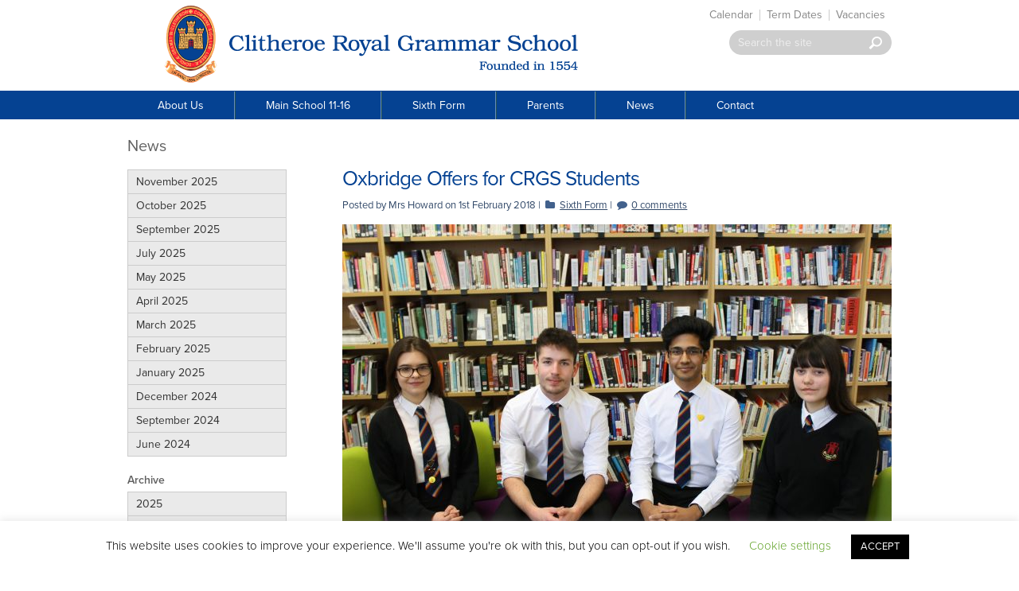

--- FILE ---
content_type: text/html; charset=UTF-8
request_url: https://www.crgs.org.uk/2018/02/01/oxbridge-offers-for-crgs-students/
body_size: 12382
content:
<!DOCTYPE html>
<!--[if lt IE 7 ]><html class="ie ie6 no-js" lang="en"> <![endif]-->
<!--[if IE 7 ]><html class="ie ie7 no-js" lang="en"> <![endif]-->
<!--[if IE 8 ]><html class="ie ie8 no-js" lang="en"> <![endif]-->
<!--[if IE 9 ]><html class="ie ie9 no-js" lang="en"> <![endif]-->
<!--[if (gte IE 9)|!(IE)]><!--><html class="no-js mb" lang="en"> <!--<![endif]-->
<head>
	<title>Oxbridge Offers for CRGS Students | Clitheroe Royal Grammar School</title>
    <meta charset="UTF-8" />
	<meta http-equiv="X-UA-Compatible" content="IE=edge" />
		<link rel="icon" href="https://www.crgs.org.uk/wp-content/uploads/2015/09/favicon-16x16.png" type="image/x-icon" /> 
	<link rel="apple-touch-icon" href="https://www.crgs.org.uk/wp-content/uploads/2015/09/appleicon.png" type="image/x-icon" />	<script type="text/javascript" src="//use.typekit.net/udr8vpf.js"></script>
	<script type="text/javascript">try{Typekit.load();}catch(e){}</script>
    <link href="https://www.crgs.org.uk/wp-content/themes/darwin-framework/style.css" media="all" type="text/css" rel="stylesheet" />
	<link href="https://www.crgs.org.uk/wp-content/themes/clitheroe/desktop.css" media="all" type="text/css" rel="stylesheet" />    <link href="https://www.crgs.org.uk/wp-content/themes/darwin-framework/css/print.css" media="print" type="text/css" rel="stylesheet" />
	<!--[if lte IE 9]>
		<script src="https://www.crgs.org.uk/wp-content/themes/darwin-framework/js/html5shiv.js"></script>
		<script src="//code.jquery.com/jquery-1.10.2.min.js"></script>
		<script src="//code.jquery.com/jquery-migrate-1.2.1.min.js"></script>  
		<script type="text/javascript">
		if (typeof jQuery == 'undefined') {
			document.write(unescape("%3Cscript src='https://www.crgs.org.uk/wp-content/themes/darwin-framework/js/jquery-1.10.2.min.js' type='text/javascript'%3E%3C/script%3E"));
			document.write(unescape("%3Cscript src='https://www.crgs.org.uk/wp-content/themes/darwin-framework/js/jquery-migrate-1.2.1.min.js' type='text/javascript'%3E%3C/script%3E"));
		}
		</script>
	<![endif]-->
	<!--[if (gt IE 9)|!(IE)]><!-->
		<script src="//code.jquery.com/jquery-2.0.3.min.js"></script>
		<script src="//code.jquery.com/jquery-migrate-1.2.1.min.js"></script>  
		<script type="text/javascript">
		if (typeof jQuery == 'undefined') {
			document.write(unescape("%3Cscript src='https://www.crgs.org.uk/wp-content/themes/darwin-framework/js/jquery-2.0.3.min.js' type='text/javascript'%3E%3C/script%3E"));
			document.write(unescape("%3Cscript src='https://www.crgs.org.uk/wp-content/themes/darwin-framework/js/jquery-migrate-1.2.1.min.js' type='text/javascript'%3E%3C/script%3E"));
		}
		</script>
	<!--<![endif]-->
	<script type="text/javascript" src="https://www.crgs.org.uk/wp-content/themes/darwin-framework/js/plugins.js"></script>
    <script type="text/javascript" src="https://www.crgs.org.uk/wp-content/themes/darwin-framework/js/scripts.js"></script>

	<meta name='robots' content='max-image-preview:large' />
	<style>img:is([sizes="auto" i], [sizes^="auto," i]) { contain-intrinsic-size: 3000px 1500px }</style>
	<script type="text/javascript">
/* <![CDATA[ */
window._wpemojiSettings = {"baseUrl":"https:\/\/s.w.org\/images\/core\/emoji\/16.0.1\/72x72\/","ext":".png","svgUrl":"https:\/\/s.w.org\/images\/core\/emoji\/16.0.1\/svg\/","svgExt":".svg","source":{"concatemoji":"https:\/\/www.crgs.org.uk\/wp-includes\/js\/wp-emoji-release.min.js?ver=6.8.3"}};
/*! This file is auto-generated */
!function(s,n){var o,i,e;function c(e){try{var t={supportTests:e,timestamp:(new Date).valueOf()};sessionStorage.setItem(o,JSON.stringify(t))}catch(e){}}function p(e,t,n){e.clearRect(0,0,e.canvas.width,e.canvas.height),e.fillText(t,0,0);var t=new Uint32Array(e.getImageData(0,0,e.canvas.width,e.canvas.height).data),a=(e.clearRect(0,0,e.canvas.width,e.canvas.height),e.fillText(n,0,0),new Uint32Array(e.getImageData(0,0,e.canvas.width,e.canvas.height).data));return t.every(function(e,t){return e===a[t]})}function u(e,t){e.clearRect(0,0,e.canvas.width,e.canvas.height),e.fillText(t,0,0);for(var n=e.getImageData(16,16,1,1),a=0;a<n.data.length;a++)if(0!==n.data[a])return!1;return!0}function f(e,t,n,a){switch(t){case"flag":return n(e,"\ud83c\udff3\ufe0f\u200d\u26a7\ufe0f","\ud83c\udff3\ufe0f\u200b\u26a7\ufe0f")?!1:!n(e,"\ud83c\udde8\ud83c\uddf6","\ud83c\udde8\u200b\ud83c\uddf6")&&!n(e,"\ud83c\udff4\udb40\udc67\udb40\udc62\udb40\udc65\udb40\udc6e\udb40\udc67\udb40\udc7f","\ud83c\udff4\u200b\udb40\udc67\u200b\udb40\udc62\u200b\udb40\udc65\u200b\udb40\udc6e\u200b\udb40\udc67\u200b\udb40\udc7f");case"emoji":return!a(e,"\ud83e\udedf")}return!1}function g(e,t,n,a){var r="undefined"!=typeof WorkerGlobalScope&&self instanceof WorkerGlobalScope?new OffscreenCanvas(300,150):s.createElement("canvas"),o=r.getContext("2d",{willReadFrequently:!0}),i=(o.textBaseline="top",o.font="600 32px Arial",{});return e.forEach(function(e){i[e]=t(o,e,n,a)}),i}function t(e){var t=s.createElement("script");t.src=e,t.defer=!0,s.head.appendChild(t)}"undefined"!=typeof Promise&&(o="wpEmojiSettingsSupports",i=["flag","emoji"],n.supports={everything:!0,everythingExceptFlag:!0},e=new Promise(function(e){s.addEventListener("DOMContentLoaded",e,{once:!0})}),new Promise(function(t){var n=function(){try{var e=JSON.parse(sessionStorage.getItem(o));if("object"==typeof e&&"number"==typeof e.timestamp&&(new Date).valueOf()<e.timestamp+604800&&"object"==typeof e.supportTests)return e.supportTests}catch(e){}return null}();if(!n){if("undefined"!=typeof Worker&&"undefined"!=typeof OffscreenCanvas&&"undefined"!=typeof URL&&URL.createObjectURL&&"undefined"!=typeof Blob)try{var e="postMessage("+g.toString()+"("+[JSON.stringify(i),f.toString(),p.toString(),u.toString()].join(",")+"));",a=new Blob([e],{type:"text/javascript"}),r=new Worker(URL.createObjectURL(a),{name:"wpTestEmojiSupports"});return void(r.onmessage=function(e){c(n=e.data),r.terminate(),t(n)})}catch(e){}c(n=g(i,f,p,u))}t(n)}).then(function(e){for(var t in e)n.supports[t]=e[t],n.supports.everything=n.supports.everything&&n.supports[t],"flag"!==t&&(n.supports.everythingExceptFlag=n.supports.everythingExceptFlag&&n.supports[t]);n.supports.everythingExceptFlag=n.supports.everythingExceptFlag&&!n.supports.flag,n.DOMReady=!1,n.readyCallback=function(){n.DOMReady=!0}}).then(function(){return e}).then(function(){var e;n.supports.everything||(n.readyCallback(),(e=n.source||{}).concatemoji?t(e.concatemoji):e.wpemoji&&e.twemoji&&(t(e.twemoji),t(e.wpemoji)))}))}((window,document),window._wpemojiSettings);
/* ]]> */
</script>
<style id='wp-emoji-styles-inline-css' type='text/css'>

	img.wp-smiley, img.emoji {
		display: inline !important;
		border: none !important;
		box-shadow: none !important;
		height: 1em !important;
		width: 1em !important;
		margin: 0 0.07em !important;
		vertical-align: -0.1em !important;
		background: none !important;
		padding: 0 !important;
	}
</style>
<link rel='stylesheet' id='wp-block-library-css' href='https://www.crgs.org.uk/wp-includes/css/dist/block-library/style.min.css?ver=6.8.3' type='text/css' media='all' />
<style id='classic-theme-styles-inline-css' type='text/css'>
/*! This file is auto-generated */
.wp-block-button__link{color:#fff;background-color:#32373c;border-radius:9999px;box-shadow:none;text-decoration:none;padding:calc(.667em + 2px) calc(1.333em + 2px);font-size:1.125em}.wp-block-file__button{background:#32373c;color:#fff;text-decoration:none}
</style>
<style id='global-styles-inline-css' type='text/css'>
:root{--wp--preset--aspect-ratio--square: 1;--wp--preset--aspect-ratio--4-3: 4/3;--wp--preset--aspect-ratio--3-4: 3/4;--wp--preset--aspect-ratio--3-2: 3/2;--wp--preset--aspect-ratio--2-3: 2/3;--wp--preset--aspect-ratio--16-9: 16/9;--wp--preset--aspect-ratio--9-16: 9/16;--wp--preset--color--black: #000000;--wp--preset--color--cyan-bluish-gray: #abb8c3;--wp--preset--color--white: #ffffff;--wp--preset--color--pale-pink: #f78da7;--wp--preset--color--vivid-red: #cf2e2e;--wp--preset--color--luminous-vivid-orange: #ff6900;--wp--preset--color--luminous-vivid-amber: #fcb900;--wp--preset--color--light-green-cyan: #7bdcb5;--wp--preset--color--vivid-green-cyan: #00d084;--wp--preset--color--pale-cyan-blue: #8ed1fc;--wp--preset--color--vivid-cyan-blue: #0693e3;--wp--preset--color--vivid-purple: #9b51e0;--wp--preset--gradient--vivid-cyan-blue-to-vivid-purple: linear-gradient(135deg,rgba(6,147,227,1) 0%,rgb(155,81,224) 100%);--wp--preset--gradient--light-green-cyan-to-vivid-green-cyan: linear-gradient(135deg,rgb(122,220,180) 0%,rgb(0,208,130) 100%);--wp--preset--gradient--luminous-vivid-amber-to-luminous-vivid-orange: linear-gradient(135deg,rgba(252,185,0,1) 0%,rgba(255,105,0,1) 100%);--wp--preset--gradient--luminous-vivid-orange-to-vivid-red: linear-gradient(135deg,rgba(255,105,0,1) 0%,rgb(207,46,46) 100%);--wp--preset--gradient--very-light-gray-to-cyan-bluish-gray: linear-gradient(135deg,rgb(238,238,238) 0%,rgb(169,184,195) 100%);--wp--preset--gradient--cool-to-warm-spectrum: linear-gradient(135deg,rgb(74,234,220) 0%,rgb(151,120,209) 20%,rgb(207,42,186) 40%,rgb(238,44,130) 60%,rgb(251,105,98) 80%,rgb(254,248,76) 100%);--wp--preset--gradient--blush-light-purple: linear-gradient(135deg,rgb(255,206,236) 0%,rgb(152,150,240) 100%);--wp--preset--gradient--blush-bordeaux: linear-gradient(135deg,rgb(254,205,165) 0%,rgb(254,45,45) 50%,rgb(107,0,62) 100%);--wp--preset--gradient--luminous-dusk: linear-gradient(135deg,rgb(255,203,112) 0%,rgb(199,81,192) 50%,rgb(65,88,208) 100%);--wp--preset--gradient--pale-ocean: linear-gradient(135deg,rgb(255,245,203) 0%,rgb(182,227,212) 50%,rgb(51,167,181) 100%);--wp--preset--gradient--electric-grass: linear-gradient(135deg,rgb(202,248,128) 0%,rgb(113,206,126) 100%);--wp--preset--gradient--midnight: linear-gradient(135deg,rgb(2,3,129) 0%,rgb(40,116,252) 100%);--wp--preset--font-size--small: 13px;--wp--preset--font-size--medium: 20px;--wp--preset--font-size--large: 36px;--wp--preset--font-size--x-large: 42px;--wp--preset--spacing--20: 0.44rem;--wp--preset--spacing--30: 0.67rem;--wp--preset--spacing--40: 1rem;--wp--preset--spacing--50: 1.5rem;--wp--preset--spacing--60: 2.25rem;--wp--preset--spacing--70: 3.38rem;--wp--preset--spacing--80: 5.06rem;--wp--preset--shadow--natural: 6px 6px 9px rgba(0, 0, 0, 0.2);--wp--preset--shadow--deep: 12px 12px 50px rgba(0, 0, 0, 0.4);--wp--preset--shadow--sharp: 6px 6px 0px rgba(0, 0, 0, 0.2);--wp--preset--shadow--outlined: 6px 6px 0px -3px rgba(255, 255, 255, 1), 6px 6px rgba(0, 0, 0, 1);--wp--preset--shadow--crisp: 6px 6px 0px rgba(0, 0, 0, 1);}:where(.is-layout-flex){gap: 0.5em;}:where(.is-layout-grid){gap: 0.5em;}body .is-layout-flex{display: flex;}.is-layout-flex{flex-wrap: wrap;align-items: center;}.is-layout-flex > :is(*, div){margin: 0;}body .is-layout-grid{display: grid;}.is-layout-grid > :is(*, div){margin: 0;}:where(.wp-block-columns.is-layout-flex){gap: 2em;}:where(.wp-block-columns.is-layout-grid){gap: 2em;}:where(.wp-block-post-template.is-layout-flex){gap: 1.25em;}:where(.wp-block-post-template.is-layout-grid){gap: 1.25em;}.has-black-color{color: var(--wp--preset--color--black) !important;}.has-cyan-bluish-gray-color{color: var(--wp--preset--color--cyan-bluish-gray) !important;}.has-white-color{color: var(--wp--preset--color--white) !important;}.has-pale-pink-color{color: var(--wp--preset--color--pale-pink) !important;}.has-vivid-red-color{color: var(--wp--preset--color--vivid-red) !important;}.has-luminous-vivid-orange-color{color: var(--wp--preset--color--luminous-vivid-orange) !important;}.has-luminous-vivid-amber-color{color: var(--wp--preset--color--luminous-vivid-amber) !important;}.has-light-green-cyan-color{color: var(--wp--preset--color--light-green-cyan) !important;}.has-vivid-green-cyan-color{color: var(--wp--preset--color--vivid-green-cyan) !important;}.has-pale-cyan-blue-color{color: var(--wp--preset--color--pale-cyan-blue) !important;}.has-vivid-cyan-blue-color{color: var(--wp--preset--color--vivid-cyan-blue) !important;}.has-vivid-purple-color{color: var(--wp--preset--color--vivid-purple) !important;}.has-black-background-color{background-color: var(--wp--preset--color--black) !important;}.has-cyan-bluish-gray-background-color{background-color: var(--wp--preset--color--cyan-bluish-gray) !important;}.has-white-background-color{background-color: var(--wp--preset--color--white) !important;}.has-pale-pink-background-color{background-color: var(--wp--preset--color--pale-pink) !important;}.has-vivid-red-background-color{background-color: var(--wp--preset--color--vivid-red) !important;}.has-luminous-vivid-orange-background-color{background-color: var(--wp--preset--color--luminous-vivid-orange) !important;}.has-luminous-vivid-amber-background-color{background-color: var(--wp--preset--color--luminous-vivid-amber) !important;}.has-light-green-cyan-background-color{background-color: var(--wp--preset--color--light-green-cyan) !important;}.has-vivid-green-cyan-background-color{background-color: var(--wp--preset--color--vivid-green-cyan) !important;}.has-pale-cyan-blue-background-color{background-color: var(--wp--preset--color--pale-cyan-blue) !important;}.has-vivid-cyan-blue-background-color{background-color: var(--wp--preset--color--vivid-cyan-blue) !important;}.has-vivid-purple-background-color{background-color: var(--wp--preset--color--vivid-purple) !important;}.has-black-border-color{border-color: var(--wp--preset--color--black) !important;}.has-cyan-bluish-gray-border-color{border-color: var(--wp--preset--color--cyan-bluish-gray) !important;}.has-white-border-color{border-color: var(--wp--preset--color--white) !important;}.has-pale-pink-border-color{border-color: var(--wp--preset--color--pale-pink) !important;}.has-vivid-red-border-color{border-color: var(--wp--preset--color--vivid-red) !important;}.has-luminous-vivid-orange-border-color{border-color: var(--wp--preset--color--luminous-vivid-orange) !important;}.has-luminous-vivid-amber-border-color{border-color: var(--wp--preset--color--luminous-vivid-amber) !important;}.has-light-green-cyan-border-color{border-color: var(--wp--preset--color--light-green-cyan) !important;}.has-vivid-green-cyan-border-color{border-color: var(--wp--preset--color--vivid-green-cyan) !important;}.has-pale-cyan-blue-border-color{border-color: var(--wp--preset--color--pale-cyan-blue) !important;}.has-vivid-cyan-blue-border-color{border-color: var(--wp--preset--color--vivid-cyan-blue) !important;}.has-vivid-purple-border-color{border-color: var(--wp--preset--color--vivid-purple) !important;}.has-vivid-cyan-blue-to-vivid-purple-gradient-background{background: var(--wp--preset--gradient--vivid-cyan-blue-to-vivid-purple) !important;}.has-light-green-cyan-to-vivid-green-cyan-gradient-background{background: var(--wp--preset--gradient--light-green-cyan-to-vivid-green-cyan) !important;}.has-luminous-vivid-amber-to-luminous-vivid-orange-gradient-background{background: var(--wp--preset--gradient--luminous-vivid-amber-to-luminous-vivid-orange) !important;}.has-luminous-vivid-orange-to-vivid-red-gradient-background{background: var(--wp--preset--gradient--luminous-vivid-orange-to-vivid-red) !important;}.has-very-light-gray-to-cyan-bluish-gray-gradient-background{background: var(--wp--preset--gradient--very-light-gray-to-cyan-bluish-gray) !important;}.has-cool-to-warm-spectrum-gradient-background{background: var(--wp--preset--gradient--cool-to-warm-spectrum) !important;}.has-blush-light-purple-gradient-background{background: var(--wp--preset--gradient--blush-light-purple) !important;}.has-blush-bordeaux-gradient-background{background: var(--wp--preset--gradient--blush-bordeaux) !important;}.has-luminous-dusk-gradient-background{background: var(--wp--preset--gradient--luminous-dusk) !important;}.has-pale-ocean-gradient-background{background: var(--wp--preset--gradient--pale-ocean) !important;}.has-electric-grass-gradient-background{background: var(--wp--preset--gradient--electric-grass) !important;}.has-midnight-gradient-background{background: var(--wp--preset--gradient--midnight) !important;}.has-small-font-size{font-size: var(--wp--preset--font-size--small) !important;}.has-medium-font-size{font-size: var(--wp--preset--font-size--medium) !important;}.has-large-font-size{font-size: var(--wp--preset--font-size--large) !important;}.has-x-large-font-size{font-size: var(--wp--preset--font-size--x-large) !important;}
:where(.wp-block-post-template.is-layout-flex){gap: 1.25em;}:where(.wp-block-post-template.is-layout-grid){gap: 1.25em;}
:where(.wp-block-columns.is-layout-flex){gap: 2em;}:where(.wp-block-columns.is-layout-grid){gap: 2em;}
:root :where(.wp-block-pullquote){font-size: 1.5em;line-height: 1.6;}
</style>
<link rel='stylesheet' id='cookie-law-info-css' href='https://www.crgs.org.uk/wp-content/plugins/cookie-law-info/legacy/public/css/cookie-law-info-public.css?ver=3.3.7' type='text/css' media='all' />
<link rel='stylesheet' id='cookie-law-info-gdpr-css' href='https://www.crgs.org.uk/wp-content/plugins/cookie-law-info/legacy/public/css/cookie-law-info-gdpr.css?ver=3.3.7' type='text/css' media='all' />
<script type="text/javascript" src="https://www.crgs.org.uk/wp-includes/js/jquery/jquery.min.js?ver=3.7.1" id="jquery-core-js"></script>
<script type="text/javascript" src="https://www.crgs.org.uk/wp-includes/js/jquery/jquery-migrate.min.js?ver=3.4.1" id="jquery-migrate-js"></script>
<script type="text/javascript" id="cookie-law-info-js-extra">
/* <![CDATA[ */
var Cli_Data = {"nn_cookie_ids":[],"cookielist":[],"non_necessary_cookies":[],"ccpaEnabled":"","ccpaRegionBased":"","ccpaBarEnabled":"","strictlyEnabled":["necessary","obligatoire"],"ccpaType":"gdpr","js_blocking":"","custom_integration":"","triggerDomRefresh":"","secure_cookies":""};
var cli_cookiebar_settings = {"animate_speed_hide":"500","animate_speed_show":"500","background":"#FFF","border":"#b1a6a6c2","border_on":"","button_1_button_colour":"#000","button_1_button_hover":"#000000","button_1_link_colour":"#fff","button_1_as_button":"1","button_1_new_win":"","button_2_button_colour":"#333","button_2_button_hover":"#292929","button_2_link_colour":"#444","button_2_as_button":"","button_2_hidebar":"","button_3_button_colour":"#000","button_3_button_hover":"#000000","button_3_link_colour":"#fff","button_3_as_button":"1","button_3_new_win":"","button_4_button_colour":"#000","button_4_button_hover":"#000000","button_4_link_colour":"#62a329","button_4_as_button":"","button_7_button_colour":"#61a229","button_7_button_hover":"#4e8221","button_7_link_colour":"#fff","button_7_as_button":"1","button_7_new_win":"","font_family":"inherit","header_fix":"","notify_animate_hide":"1","notify_animate_show":"","notify_div_id":"#cookie-law-info-bar","notify_position_horizontal":"right","notify_position_vertical":"bottom","scroll_close":"","scroll_close_reload":"","accept_close_reload":"","reject_close_reload":"","showagain_tab":"1","showagain_background":"#fff","showagain_border":"#000","showagain_div_id":"#cookie-law-info-again","showagain_x_position":"100px","text":"#000","show_once_yn":"","show_once":"10000","logging_on":"","as_popup":"","popup_overlay":"1","bar_heading_text":"","cookie_bar_as":"banner","popup_showagain_position":"bottom-right","widget_position":"left"};
var log_object = {"ajax_url":"https:\/\/www.crgs.org.uk\/wp-admin\/admin-ajax.php"};
/* ]]> */
</script>
<script type="text/javascript" src="https://www.crgs.org.uk/wp-content/plugins/cookie-law-info/legacy/public/js/cookie-law-info-public.js?ver=3.3.7" id="cookie-law-info-js"></script>
<link rel="https://api.w.org/" href="https://www.crgs.org.uk/wp-json/" /><link rel="alternate" title="JSON" type="application/json" href="https://www.crgs.org.uk/wp-json/wp/v2/posts/5891" /><link rel="canonical" href="https://www.crgs.org.uk/2018/02/01/oxbridge-offers-for-crgs-students/" />
<link rel='shortlink' href='https://www.crgs.org.uk/?p=5891' />
<link rel="alternate" title="oEmbed (JSON)" type="application/json+oembed" href="https://www.crgs.org.uk/wp-json/oembed/1.0/embed?url=https%3A%2F%2Fwww.crgs.org.uk%2F2018%2F02%2F01%2Foxbridge-offers-for-crgs-students%2F" />
<link rel="alternate" title="oEmbed (XML)" type="text/xml+oembed" href="https://www.crgs.org.uk/wp-json/oembed/1.0/embed?url=https%3A%2F%2Fwww.crgs.org.uk%2F2018%2F02%2F01%2Foxbridge-offers-for-crgs-students%2F&#038;format=xml" />
<meta name="tec-api-version" content="v1"><meta name="tec-api-origin" content="https://www.crgs.org.uk"><link rel="alternate" href="https://www.crgs.org.uk/wp-json/tribe/events/v1/" /><link rel="icon" href="https://www.crgs.org.uk/wp-content/uploads/2023/03/cropped-Logo600x600_23-32x32.png" sizes="32x32" />
<link rel="icon" href="https://www.crgs.org.uk/wp-content/uploads/2023/03/cropped-Logo600x600_23-192x192.png" sizes="192x192" />
<link rel="apple-touch-icon" href="https://www.crgs.org.uk/wp-content/uploads/2023/03/cropped-Logo600x600_23-180x180.png" />
<meta name="msapplication-TileImage" content="https://www.crgs.org.uk/wp-content/uploads/2023/03/cropped-Logo600x600_23-270x270.png" />

	</head><body class="wp-singular post-template-default single single-post postid-5891 single-format-standard wp-theme-darwin-framework news-section tribe-no-js">
		<a href="#content" title="Skip to main content area" id="skip" class="hidden">Skip to content</a>
	<header id="header">
		<div class="sm-wrapper">
		  		  			<p id="logo"><a href="https://www.crgs.org.uk/"><img src="https://www.crgs.org.uk/wp-content/uploads/2015/10/unnamed-332x70.png" alt="Clitheroe Royal Grammar School" title="Return to Clitheroe Royal Grammar School homepage" /></a></p>
		  			<nav id="header-links">
							<ul id="utility-menu" class=""><li id="menu-item-4976" class="menu-item menu-item-type-custom menu-item-object-custom menu-item-4976"><a href="/events">Calendar</a></li>
<li id="menu-item-1086" class="menu-item menu-item-type-post_type menu-item-object-page menu-item-1086"><a href="https://www.crgs.org.uk/term-dates/">Term Dates</a></li>
<li id="menu-item-36" class="menu-item menu-item-type-post_type menu-item-object-page menu-item-36"><a href="https://www.crgs.org.uk/about-us/vacancies/">Vacancies</a></li>
</ul>			</nav>
			<form id="main-search" class="searchbox" role="search" method="get" action="https://www.crgs.org.uk/">
				<label for="main-search-input" class="hidden">Search the site</label><input type="text" title="Please enter a search term" value="" placeholder="Search the site" name="s" id="main-search-input" /><button type="submit" title="Click to search"><span class="hidden">Search</span><i class="icon-search"></i></button>
			</form>
		</div>
	</header>
	<nav id="main-menu">
		<ul id="menu-main-menu" class="sm-wrapper"><li id="menu-item-34" class="menu-item menu-item-type-post_type menu-item-object-page menu-item-has-children menu-item-34"><a href="https://www.crgs.org.uk/about-us/">About Us</a>
<ul class="sub-menu">
	<li id="menu-item-137" class="menu-item menu-item-type-post_type menu-item-object-page menu-item-137"><a href="https://www.crgs.org.uk/about-us/welcome/">Welcome</a></li>
	<li id="menu-item-141" class="menu-item menu-item-type-post_type menu-item-object-page menu-item-141"><a href="https://www.crgs.org.uk/about-us/history-and-foundation/">History and Foundation</a></li>
	<li id="menu-item-138" class="menu-item menu-item-type-post_type menu-item-object-page menu-item-138"><a href="https://www.crgs.org.uk/about-us/values-and-aims-of-the-school/">Values and Aims of the School</a></li>
	<li id="menu-item-142" class="menu-item menu-item-type-post_type menu-item-object-page menu-item-142"><a href="https://www.crgs.org.uk/about-us/learning-and-teaching/">Learning and Teaching</a></li>
	<li id="menu-item-9582" class="menu-item menu-item-type-post_type menu-item-object-page menu-item-9582"><a href="https://www.crgs.org.uk/about-us/remote-learning/">Remote Learning</a></li>
	<li id="menu-item-148" class="menu-item menu-item-type-post_type menu-item-object-page menu-item-148"><a href="https://www.crgs.org.uk/about-us/staff/">Staff</a></li>
	<li id="menu-item-140" class="menu-item menu-item-type-post_type menu-item-object-page menu-item-140"><a href="https://www.crgs.org.uk/about-us/governing-body/">Governance</a></li>
	<li id="menu-item-145" class="menu-item menu-item-type-post_type menu-item-object-page menu-item-145"><a href="https://www.crgs.org.uk/about-us/results/">Results</a></li>
	<li id="menu-item-146" class="menu-item menu-item-type-post_type menu-item-object-page menu-item-146"><a href="https://www.crgs.org.uk/about-us/school-evaluation-and-ofsted/">School Evaluation and Ofsted</a></li>
	<li id="menu-item-147" class="menu-item menu-item-type-post_type menu-item-object-page menu-item-147"><a href="https://www.crgs.org.uk/about-us/sen/">SEND</a></li>
	<li id="menu-item-2659" class="menu-item menu-item-type-post_type menu-item-object-page menu-item-2659"><a href="https://www.crgs.org.uk/about-us/pupil-premium-2/">Pupil Premium</a></li>
	<li id="menu-item-1369" class="menu-item menu-item-type-post_type menu-item-object-page menu-item-1369"><a href="https://www.crgs.org.uk/about-us/policies-2/">Policies</a></li>
	<li id="menu-item-11048" class="menu-item menu-item-type-post_type menu-item-object-page menu-item-11048"><a href="https://www.crgs.org.uk/about-us/collective-worship/">Collective Worship</a></li>
	<li id="menu-item-2662" class="menu-item menu-item-type-post_type menu-item-object-page menu-item-2662"><a href="https://www.crgs.org.uk/about-us/british-values/">British Values</a></li>
	<li id="menu-item-8698" class="menu-item menu-item-type-post_type menu-item-object-page menu-item-8698"><a href="https://www.crgs.org.uk/about-us/cultural-capital/">Cultural Capital and Character Education</a></li>
	<li id="menu-item-139" class="menu-item menu-item-type-post_type menu-item-object-page menu-item-139"><a href="https://www.crgs.org.uk/about-us/equality-objectives/">Equality Objectives</a></li>
	<li id="menu-item-2360" class="menu-item menu-item-type-post_type menu-item-object-page menu-item-2360"><a href="https://www.crgs.org.uk/about-us/vacancies/">Vacancies</a></li>
</ul>
</li>
<li id="menu-item-33" class="menu-item menu-item-type-post_type menu-item-object-page menu-item-has-children menu-item-33"><a href="https://www.crgs.org.uk/main-school-11-16/">Main School 11-16</a>
<ul class="sub-menu">
	<li id="menu-item-203" class="menu-item menu-item-type-post_type menu-item-object-page menu-item-203"><a href="https://www.crgs.org.uk/main-school-11-16/welcome/">Welcome</a></li>
	<li id="menu-item-149" class="menu-item menu-item-type-post_type menu-item-object-page menu-item-149"><a href="https://www.crgs.org.uk/main-school-11-16/admissions/">Admissions</a></li>
	<li id="menu-item-151" class="menu-item menu-item-type-post_type menu-item-object-page menu-item-151"><a href="https://www.crgs.org.uk/main-school-11-16/curriculum/">Curriculum</a></li>
	<li id="menu-item-152" class="menu-item menu-item-type-post_type menu-item-object-page menu-item-152"><a href="https://www.crgs.org.uk/main-school-11-16/extra-curricular/">Extra Curricular</a></li>
	<li id="menu-item-155" class="menu-item menu-item-type-post_type menu-item-object-page menu-item-155"><a href="https://www.crgs.org.uk/main-school-11-16/main-school-life/">Main School Life</a></li>
	<li id="menu-item-159" class="menu-item menu-item-type-post_type menu-item-object-page menu-item-159"><a href="https://www.crgs.org.uk/main-school-11-16/student-support/">Student Support</a></li>
	<li id="menu-item-153" class="menu-item menu-item-type-post_type menu-item-object-page menu-item-153"><a href="https://www.crgs.org.uk/main-school-11-16/facilities/">Facilities</a></li>
	<li id="menu-item-156" class="menu-item menu-item-type-post_type menu-item-object-page menu-item-156"><a href="https://www.crgs.org.uk/main-school-11-16/new-year-7/">New Year 7</a></li>
	<li id="menu-item-157" class="menu-item menu-item-type-post_type menu-item-object-page menu-item-157"><a href="https://www.crgs.org.uk/main-school-11-16/parental-guide/">Parental Guide</a></li>
	<li id="menu-item-150" class="menu-item menu-item-type-post_type menu-item-object-page menu-item-150"><a href="https://www.crgs.org.uk/main-school-11-16/careers-and-guidance/">Careers and Guidance</a></li>
	<li id="menu-item-154" class="menu-item menu-item-type-post_type menu-item-object-page menu-item-154"><a href="https://www.crgs.org.uk/main-school-11-16/gcse-results/">GCSE Results</a></li>
</ul>
</li>
<li id="menu-item-32" class="menu-item menu-item-type-post_type menu-item-object-page menu-item-has-children menu-item-32"><a href="https://www.crgs.org.uk/sixth-form/">Sixth Form</a>
<ul class="sub-menu">
	<li id="menu-item-158" class="menu-item menu-item-type-post_type menu-item-object-page menu-item-158"><a href="https://www.crgs.org.uk/sixth-form/welcome/">Welcome</a></li>
	<li id="menu-item-161" class="menu-item menu-item-type-post_type menu-item-object-page menu-item-161"><a href="https://www.crgs.org.uk/sixth-form/admissions/">Admissions</a></li>
	<li id="menu-item-12970" class="menu-item menu-item-type-post_type menu-item-object-page menu-item-12970"><a href="https://www.crgs.org.uk/16-19-bursary-fund/">16-19 Bursary Fund</a></li>
	<li id="menu-item-169" class="menu-item menu-item-type-post_type menu-item-object-page menu-item-169"><a href="https://www.crgs.org.uk/sixth-form/sixth-form-guide/">Sixth Form Guide</a></li>
	<li id="menu-item-164" class="menu-item menu-item-type-post_type menu-item-object-page menu-item-164"><a href="https://www.crgs.org.uk/sixth-form/curriculum/">Curriculum</a></li>
	<li id="menu-item-168" class="menu-item menu-item-type-post_type menu-item-object-page menu-item-168"><a href="https://www.crgs.org.uk/sixth-form/sixth-form-life/">Sixth Form Life</a></li>
	<li id="menu-item-283" class="menu-item menu-item-type-post_type menu-item-object-page menu-item-283"><a href="https://www.crgs.org.uk/sixth-form/student-support/">Student Support</a></li>
	<li id="menu-item-165" class="menu-item menu-item-type-post_type menu-item-object-page menu-item-165"><a href="https://www.crgs.org.uk/sixth-form/facilities/">Facilities</a></li>
	<li id="menu-item-166" class="menu-item menu-item-type-post_type menu-item-object-page menu-item-166"><a href="https://www.crgs.org.uk/sixth-form/new-year-12/">New Year 12</a></li>
	<li id="menu-item-167" class="menu-item menu-item-type-post_type menu-item-object-page menu-item-167"><a href="https://www.crgs.org.uk/sixth-form/parental-guide/">Parental Guide</a></li>
	<li id="menu-item-163" class="menu-item menu-item-type-post_type menu-item-object-page menu-item-163"><a href="https://www.crgs.org.uk/sixth-form/careers-and-guidance/">Careers Education, Information, Advice &amp; Guidance (CEAIG)</a></li>
	<li id="menu-item-162" class="menu-item menu-item-type-post_type menu-item-object-page menu-item-162"><a href="https://www.crgs.org.uk/sixth-form/beyond-crgs/">Beyond CRGS</a></li>
	<li id="menu-item-160" class="menu-item menu-item-type-post_type menu-item-object-page menu-item-160"><a href="https://www.crgs.org.uk/sixth-form/a-level-results/">A Level Results</a></li>
</ul>
</li>
<li id="menu-item-31" class="menu-item menu-item-type-post_type menu-item-object-page menu-item-has-children menu-item-31"><a href="https://www.crgs.org.uk/parents/">Parents</a>
<ul class="sub-menu">
	<li id="menu-item-367" class="menu-item menu-item-type-post_type menu-item-object-page menu-item-367"><a href="https://www.crgs.org.uk/parents/communicating-with-home/">Communicating with Home</a></li>
	<li id="menu-item-173" class="menu-item menu-item-type-post_type menu-item-object-page menu-item-173"><a href="https://www.crgs.org.uk/parents/attendance/">Attendance</a></li>
	<li id="menu-item-178" class="menu-item menu-item-type-post_type menu-item-object-page menu-item-178"><a href="https://www.crgs.org.uk/parents/parental-portal/">Parental Portal</a></li>
	<li id="menu-item-177" class="menu-item menu-item-type-post_type menu-item-object-page menu-item-177"><a href="https://www.crgs.org.uk/parents/online-payments/">Online Payments</a></li>
	<li id="menu-item-175" class="menu-item menu-item-type-post_type menu-item-object-page menu-item-175"><a href="https://www.crgs.org.uk/parents/examinations-office/">Examinations Office</a></li>
	<li id="menu-item-180" class="menu-item menu-item-type-post_type menu-item-object-page menu-item-180"><a href="https://www.crgs.org.uk/parents/safeguarding/">Safeguarding</a></li>
	<li id="menu-item-174" class="menu-item menu-item-type-post_type menu-item-object-page menu-item-174"><a href="https://www.crgs.org.uk/parents/esafety/">eSafety</a></li>
	<li id="menu-item-181" class="menu-item menu-item-type-post_type menu-item-object-page menu-item-181"><a href="https://www.crgs.org.uk/parents/sports-fixtures/">Sports Fixtures and Extra-curricular Sports Kit</a></li>
	<li id="menu-item-176" class="menu-item menu-item-type-post_type menu-item-object-page menu-item-176"><a href="https://www.crgs.org.uk/parents/financial-assistance/">Financial Assistance</a></li>
	<li id="menu-item-182" class="menu-item menu-item-type-post_type menu-item-object-page menu-item-182"><a href="https://www.crgs.org.uk/parents/the-association-of-friends/">The Association of Friends</a></li>
	<li id="menu-item-179" class="menu-item menu-item-type-post_type menu-item-object-page menu-item-179"><a href="https://www.crgs.org.uk/parents/parental-questionnaires/">Parental Questionnaires</a></li>
	<li id="menu-item-183" class="menu-item menu-item-type-post_type menu-item-object-page menu-item-183"><a href="https://www.crgs.org.uk/parents/transport/">Transport</a></li>
	<li id="menu-item-2830" class="menu-item menu-item-type-post_type menu-item-object-page menu-item-2830"><a href="https://www.crgs.org.uk/parents/the-school-day/">The School Day</a></li>
</ul>
</li>
<li id="menu-item-1197" class="menu-item menu-item-type-post_type menu-item-object-page menu-item-has-children menu-item-1197"><a href="https://www.crgs.org.uk/news-section/">News</a>
<ul class="sub-menu">
	<li id="menu-item-30" class="menu-item menu-item-type-post_type menu-item-object-page menu-item-30"><a href="https://www.crgs.org.uk/news-section/news/">Latest News</a></li>
	<li id="menu-item-8719" class="menu-item menu-item-type-post_type menu-item-object-page menu-item-8719"><a href="https://www.crgs.org.uk/art-gallery/">Art Gallery</a></li>
	<li id="menu-item-14788" class="menu-item menu-item-type-post_type menu-item-object-page menu-item-14788"><a href="https://www.crgs.org.uk/news-section/pe-newsletters/">PE News</a></li>
</ul>
</li>
<li id="menu-item-29" class="menu-item menu-item-type-post_type menu-item-object-page menu-item-29"><a href="https://www.crgs.org.uk/contact/">Contact</a></li>
</ul>	</nav> 	<section id="content">
		<div class="sm-wrapper">
		<section id="main">
			<article class="main-content">
							<h1 class="article-title">Oxbridge Offers for CRGS Students</h1>
				<p class="post-meta">
					Posted by Mrs Howard on <time pubdate="pubdate">1st February 2018</time>
					<span class="pipe"> | </span> <i class="icon-folder"><span class="hidden">Categories: </span></i> <a href="https://www.crgs.org.uk/category/sixth-form/" rel="category tag">Sixth Form</a>										<span class="pipe"> | </span> <i class="icon-comment"><span class="hidden">Comments: </span></i> <a href="#comments">0 comments</a>				</p>
				<div class="page-content">
									<div class="wp-caption featured-image">
						<img width="690" height="460" src="https://www.crgs.org.uk/wp-content/uploads/2018/01/CRGS-Oxbridge-Offers-2018-690x460.jpg" class="attachment-690w size-690w wp-post-image" alt="" decoding="async" fetchpriority="high" srcset="https://www.crgs.org.uk/wp-content/uploads/2018/01/CRGS-Oxbridge-Offers-2018-690x460.jpg 690w, https://www.crgs.org.uk/wp-content/uploads/2018/01/CRGS-Oxbridge-Offers-2018-300x200.jpg 300w, https://www.crgs.org.uk/wp-content/uploads/2018/01/CRGS-Oxbridge-Offers-2018-768x512.jpg 768w, https://www.crgs.org.uk/wp-content/uploads/2018/01/CRGS-Oxbridge-Offers-2018-1024x683.jpg 1024w, https://www.crgs.org.uk/wp-content/uploads/2018/01/CRGS-Oxbridge-Offers-2018-68x45.jpg 68w, https://www.crgs.org.uk/wp-content/uploads/2018/01/CRGS-Oxbridge-Offers-2018-105x70.jpg 105w, https://www.crgs.org.uk/wp-content/uploads/2018/01/CRGS-Oxbridge-Offers-2018-330x220.jpg 330w, https://www.crgs.org.uk/wp-content/uploads/2018/01/CRGS-Oxbridge-Offers-2018-480x320.jpg 480w, https://www.crgs.org.uk/wp-content/uploads/2018/01/CRGS-Oxbridge-Offers-2018-e1517406513909.jpg 640w" sizes="(max-width: 690px) 100vw, 690px" />						<p class="wp-caption-text"></p>
					</div>					<p>The following Clitheroe Royal Grammar School Sixth Form students have received Oxford<br />
and Cambridge offers for university entry in September 2018.</p>
<p>Rebecca Smithson (French and Linguistics, Merton College, Oxford University)<br />
Mark Bumbac (Law, Wadham College, Oxford University)<br />
Jeevtesh Soni (Medicine, Magdalene College, Cambridge University)<br />
Holly Williams (Natural Sciences, Newnham College, Cambridge University)</p>
<p>They have been identified as having a clear flair and passion for their chosen subject areas and have worked extremely hard, undergoing a very demanding selection process. This has included pre-interview tests, rigorous interviews and additional ‘at-interview’ university tests.</p>
<p>We are grateful to their dedicated teachers for the invaluable support provided, as well as to their parents for all their encouragement. We would also like to thank the former CRGS students who provided support and advice.</p>
<p>We wish all four talented students (and indeed all our Year 13 students) every success in the hard work that still lies ahead, studying to achieve the A Level grades which will allow them to take up their university places in September 2018.</p>
					<div id="comments">


	<p class="closed">Comments are closed.</p>


</div>
				</div>
						</article>
			<aside id="sidebar">
	<h2><a href="/news/">News</a></h2>
		<aside class="archives" id="news-archive">
		<div class="archive-section">
			<ul class="subnav">
					<li><a href='https://www.crgs.org.uk/2025/11/'>November 2025</a></li>
	<li><a href='https://www.crgs.org.uk/2025/10/'>October 2025</a></li>
	<li><a href='https://www.crgs.org.uk/2025/09/'>September 2025</a></li>
	<li><a href='https://www.crgs.org.uk/2025/07/'>July 2025</a></li>
	<li><a href='https://www.crgs.org.uk/2025/05/'>May 2025</a></li>
	<li><a href='https://www.crgs.org.uk/2025/04/'>April 2025</a></li>
	<li><a href='https://www.crgs.org.uk/2025/03/'>March 2025</a></li>
	<li><a href='https://www.crgs.org.uk/2025/02/'>February 2025</a></li>
	<li><a href='https://www.crgs.org.uk/2025/01/'>January 2025</a></li>
	<li><a href='https://www.crgs.org.uk/2024/12/'>December 2024</a></li>
	<li><a href='https://www.crgs.org.uk/2024/09/'>September 2024</a></li>
	<li><a href='https://www.crgs.org.uk/2024/06/'>June 2024</a></li>
			</ul>
		</div>
		<div class="archive-section">
			<h4>Archive</h4>
			<ul class="subnav">
					<li><a href='https://www.crgs.org.uk/2025/'>2025</a></li>
	<li><a href='https://www.crgs.org.uk/2024/'>2024</a></li>
	<li><a href='https://www.crgs.org.uk/2023/'>2023</a></li>
	<li><a href='https://www.crgs.org.uk/2022/'>2022</a></li>
	<li><a href='https://www.crgs.org.uk/2021/'>2021</a></li>
	<li><a href='https://www.crgs.org.uk/2020/'>2020</a></li>
	<li><a href='https://www.crgs.org.uk/2019/'>2019</a></li>
	<li><a href='https://www.crgs.org.uk/2018/'>2018</a></li>
	<li><a href='https://www.crgs.org.uk/2017/'>2017</a></li>
	<li><a href='https://www.crgs.org.uk/2016/'>2016</a></li>
	<li><a href='https://www.crgs.org.uk/2015/'>2015</a></li>
			</ul>
		</div>
		<div class="archive-section">
			<h4>Category</h4>
									<ul class="subnav">
			<li><a href="https://www.crgs.org.uk/category/events/" title="View all news posts in Events" >Events</a></li><li><a href="https://www.crgs.org.uk/category/main-school/" title="View all news posts in Main School" >Main School</a></li><li><a href="https://www.crgs.org.uk/category/sixth-form/" title="View all news posts in Sixth Form" >Sixth Form</a></li><li><a href="https://www.crgs.org.uk/category/sport/" title="View all news posts in Sport" >Sport</a></li><li><a href="https://www.crgs.org.uk/category/trips-and-visits/" title="View all news posts in Trips and Visits" >Trips and Visits</a></li><li><a href="https://www.crgs.org.uk/category/uncategorized/" title="View all news posts in Uncategorized" >Uncategorized</a></li>			</ul>
					</div>
	</aside>
	
	<nav id="quick-links">
		<h3>Quick links</h3>
		<ul>
			<li><a href="/events">Calendar<i class="icon-right-open-mini"></i></a></li>
										<li><a href="https://www.crgs.org.uk/term-dates/">Term Dates<i class="icon-right-open-mini"></i></a></li>
										<li><a href="https://www.crgs.org.uk/news-section/news/">Latest News<i class="icon-right-open-mini"></i></a></li>
										<li><a href="https://www.crgs.org.uk/contact/">Contact<i class="icon-right-open-mini"></i></a></li>
					</ul>
	</nav>

	<ul id="link-boxes">
				<li class="box box-1">
							<a style="background-image:url(https://www.crgs.org.uk/wp-content/uploads/2023/09/4427_0166-scaled-e1694523115210-75x115.jpg)" href="https://www.crgs.org.uk/wp-content/uploads/2025/09/CRGS-Sixth-Form-Prospectus-2025-2026.pdf" target="_blank"><strong>View our Sixth Form Guide</strong> <span></span><i class="icon-right-open-mini"></i></a>
					</li>

			</ul>


</aside>		</section>
		</div>
	</section>
		<footer id="footer">
		<div class="sm-wrapper">
													<div class="utility-menu">
					<h3>External Links</h3>
										<ul>
																		<li><a href="https://m365.cloud.microsoft/" target="_blank">Office 365</a></li>
																								<li><a href="https://crgsmail.sharepoint.com/SitePages/Home.aspx" target="_blank">SharePoint</a></li>
																								<li><a href="https://www.moodle-crgs.org.uk/login/index.php" target="_blank">Moodle</a></li>
																								<li><a href="https://twitter.com/CRGSSixthform" target="_blank">@CRGSSixthform</a></li>
																								<li><a href="https://crgs.digitalhealthyschools.co.uk/" target="_blank">CRGS Digital Healthy Schools</a></li>
																								<li><a href="https://uk.accessit.online/clt04/#!landingPage" target="_blank">Accessit</a></li>
																								<li><a href="https://www2.edulinkone.com/#!/login?code=clitheroe" target="_blank">Edulink - parents' portal</a></li>
																	</ul>
												</div>
								</div>
	</footer>
	<section id="sub-footer">
		<div class="sm-wrapper">
			<ul class="utility-menu">
				<li><a href="/privacy-policy/">Privacy Policy</a></li>
				<li><a href="/site-map/">Site Map</a></li>
			</ul>
						<ul id="footer-logos">
				<li><img src="https://www.crgs.org.uk/wp-content/uploads/2018/11/ELTSA-logo-77x45.jpg" alt="ELTSA-logo"/></li><li><img src="https://www.crgs.org.uk/wp-content/uploads/2020/10/Stonewall-Logo-52x45.png" alt="Stonewall Logo"/></li><li><img src="" alt=""/></li>			</ul>
						<p id="copyright">&copy; 2015-2025 <a href="/">Clitheroe Royal Grammar School</a>	
			</p>
					</div>
	</section>
	<noscript>
		<div id="nojs-notice">
			<p><i class="icon-attention"></i>For a better experience on this site, please <a tabindex="2" target="_blank" href="http://www.enable-javascript.com/">enable JavaScript in your browser</a></p>
		</div>
	</noscript>

	<script type="speculationrules">
{"prefetch":[{"source":"document","where":{"and":[{"href_matches":"\/*"},{"not":{"href_matches":["\/wp-*.php","\/wp-admin\/*","\/wp-content\/uploads\/*","\/wp-content\/*","\/wp-content\/plugins\/*","\/wp-content\/themes\/darwin-framework\/*","\/*\\?(.+)"]}},{"not":{"selector_matches":"a[rel~=\"nofollow\"]"}},{"not":{"selector_matches":".no-prefetch, .no-prefetch a"}}]},"eagerness":"conservative"}]}
</script>
<!--googleoff: all--><div id="cookie-law-info-bar" data-nosnippet="true"><span>This website uses cookies to improve your experience. We'll assume you're ok with this, but you can opt-out if you wish. <a role='button' class="cli_settings_button" style="margin:5px 20px 5px 20px">Cookie settings</a><a role='button' data-cli_action="accept" id="cookie_action_close_header" class="medium cli-plugin-button cli-plugin-main-button cookie_action_close_header cli_action_button wt-cli-accept-btn" style="margin:5px">ACCEPT</a></span></div><div id="cookie-law-info-again" data-nosnippet="true"><span id="cookie_hdr_showagain">Privacy &amp; Cookies Policy</span></div><div class="cli-modal" data-nosnippet="true" id="cliSettingsPopup" tabindex="-1" role="dialog" aria-labelledby="cliSettingsPopup" aria-hidden="true">
  <div class="cli-modal-dialog" role="document">
	<div class="cli-modal-content cli-bar-popup">
		  <button type="button" class="cli-modal-close" id="cliModalClose">
			<svg class="" viewBox="0 0 24 24"><path d="M19 6.41l-1.41-1.41-5.59 5.59-5.59-5.59-1.41 1.41 5.59 5.59-5.59 5.59 1.41 1.41 5.59-5.59 5.59 5.59 1.41-1.41-5.59-5.59z"></path><path d="M0 0h24v24h-24z" fill="none"></path></svg>
			<span class="wt-cli-sr-only">Close</span>
		  </button>
		  <div class="cli-modal-body">
			<div class="cli-container-fluid cli-tab-container">
	<div class="cli-row">
		<div class="cli-col-12 cli-align-items-stretch cli-px-0">
			<div class="cli-privacy-overview">
				<h4>Privacy Overview</h4>				<div class="cli-privacy-content">
					<div class="cli-privacy-content-text">This website uses cookies to improve your experience while you navigate through the website. Out of these, the cookies that are categorized as necessary are stored on your browser as they are essential for the working of basic functionalities of the website. We also use third-party cookies that help us analyze and understand how you use this website. These cookies will be stored in your browser only with your consent. You also have the option to opt-out of these cookies. But opting out of some of these cookies may affect your browsing experience.</div>
				</div>
				<a class="cli-privacy-readmore" aria-label="Show more" role="button" data-readmore-text="Show more" data-readless-text="Show less"></a>			</div>
		</div>
		<div class="cli-col-12 cli-align-items-stretch cli-px-0 cli-tab-section-container">
												<div class="cli-tab-section">
						<div class="cli-tab-header">
							<a role="button" tabindex="0" class="cli-nav-link cli-settings-mobile" data-target="necessary" data-toggle="cli-toggle-tab">
								Necessary							</a>
															<div class="wt-cli-necessary-checkbox">
									<input type="checkbox" class="cli-user-preference-checkbox"  id="wt-cli-checkbox-necessary" data-id="checkbox-necessary" checked="checked"  />
									<label class="form-check-label" for="wt-cli-checkbox-necessary">Necessary</label>
								</div>
								<span class="cli-necessary-caption">Always Enabled</span>
													</div>
						<div class="cli-tab-content">
							<div class="cli-tab-pane cli-fade" data-id="necessary">
								<div class="wt-cli-cookie-description">
									Necessary cookies are absolutely essential for the website to function properly. This category only includes cookies that ensures basic functionalities and security features of the website. These cookies do not store any personal information.								</div>
							</div>
						</div>
					</div>
																	<div class="cli-tab-section">
						<div class="cli-tab-header">
							<a role="button" tabindex="0" class="cli-nav-link cli-settings-mobile" data-target="non-necessary" data-toggle="cli-toggle-tab">
								Non-necessary							</a>
															<div class="cli-switch">
									<input type="checkbox" id="wt-cli-checkbox-non-necessary" class="cli-user-preference-checkbox"  data-id="checkbox-non-necessary" checked='checked' />
									<label for="wt-cli-checkbox-non-necessary" class="cli-slider" data-cli-enable="Enabled" data-cli-disable="Disabled"><span class="wt-cli-sr-only">Non-necessary</span></label>
								</div>
													</div>
						<div class="cli-tab-content">
							<div class="cli-tab-pane cli-fade" data-id="non-necessary">
								<div class="wt-cli-cookie-description">
									Any cookies that may not be particularly necessary for the website to function and is used specifically to collect user personal data via analytics, ads, other embedded contents are termed as non-necessary cookies. It is mandatory to procure user consent prior to running these cookies on your website.								</div>
							</div>
						</div>
					</div>
										</div>
	</div>
</div>
		  </div>
		  <div class="cli-modal-footer">
			<div class="wt-cli-element cli-container-fluid cli-tab-container">
				<div class="cli-row">
					<div class="cli-col-12 cli-align-items-stretch cli-px-0">
						<div class="cli-tab-footer wt-cli-privacy-overview-actions">
						
															<a id="wt-cli-privacy-save-btn" role="button" tabindex="0" data-cli-action="accept" class="wt-cli-privacy-btn cli_setting_save_button wt-cli-privacy-accept-btn cli-btn">SAVE &amp; ACCEPT</a>
													</div>
						
					</div>
				</div>
			</div>
		</div>
	</div>
  </div>
</div>
<div class="cli-modal-backdrop cli-fade cli-settings-overlay"></div>
<div class="cli-modal-backdrop cli-fade cli-popupbar-overlay"></div>
<!--googleon: all-->		<script>
		( function ( body ) {
			'use strict';
			body.className = body.className.replace( /\btribe-no-js\b/, 'tribe-js' );
		} )( document.body );
		</script>
		<script type="text/javascript">
/* <![CDATA[ */
	var relevanssi_rt_regex = /(&|\?)_(rt|rt_nonce)=(\w+)/g
	var newUrl = window.location.search.replace(relevanssi_rt_regex, '')
	history.replaceState(null, null, window.location.pathname + newUrl + window.location.hash)
/* ]]> */
</script>
<script> /* <![CDATA[ */var tribe_l10n_datatables = {"aria":{"sort_ascending":": activate to sort column ascending","sort_descending":": activate to sort column descending"},"length_menu":"Show _MENU_ entries","empty_table":"No data available in table","info":"Showing _START_ to _END_ of _TOTAL_ entries","info_empty":"Showing 0 to 0 of 0 entries","info_filtered":"(filtered from _MAX_ total entries)","zero_records":"No matching records found","search":"Search:","all_selected_text":"All items on this page were selected. ","select_all_link":"Select all pages","clear_selection":"Clear Selection.","pagination":{"all":"All","next":"Next","previous":"Previous"},"select":{"rows":{"0":"","_":": Selected %d rows","1":": Selected 1 row"}},"datepicker":{"dayNames":["Sunday","Monday","Tuesday","Wednesday","Thursday","Friday","Saturday"],"dayNamesShort":["Sun","Mon","Tue","Wed","Thu","Fri","Sat"],"dayNamesMin":["S","M","T","W","T","F","S"],"monthNames":["January","February","March","April","May","June","July","August","September","October","November","December"],"monthNamesShort":["January","February","March","April","May","June","July","August","September","October","November","December"],"monthNamesMin":["Jan","Feb","Mar","Apr","May","Jun","Jul","Aug","Sep","Oct","Nov","Dec"],"nextText":"Next","prevText":"Prev","currentText":"Today","closeText":"Done","today":"Today","clear":"Clear"}};/* ]]> */ </script><script type="text/javascript" src="https://www.crgs.org.uk/wp-content/plugins/the-events-calendar/common/build/js/user-agent.js?ver=da75d0bdea6dde3898df" id="tec-user-agent-js"></script>
		<script>'undefined'=== typeof _trfq || (window._trfq = []);'undefined'=== typeof _trfd && (window._trfd=[]),
                _trfd.push({'tccl.baseHost':'secureserver.net'}),
                _trfd.push({'ap':'wpaas_v2'},
                    {'server':'3af87c66e5d1'},
                    {'pod':'c13-prod-sxb1-eu-central-1'},
                                        {'xid':'45436654'},
                    {'wp':'6.8.3'},
                    {'php':'7.4.33.11'},
                    {'loggedin':'0'},
                    {'cdn':'1'},
                    {'builder':''},
                    {'theme':'darwin-framework'},
                    {'wds':'0'},
                    {'wp_alloptions_count':'492'},
                    {'wp_alloptions_bytes':'155060'},
                    {'gdl_coming_soon_page':'0'}
                    , {'appid':'232196'}                 );
            var trafficScript = document.createElement('script'); trafficScript.src = 'https://img1.wsimg.com/signals/js/clients/scc-c2/scc-c2.min.js'; window.document.head.appendChild(trafficScript);</script>
		<script>window.addEventListener('click', function (elem) { var _elem$target, _elem$target$dataset, _window, _window$_trfq; return (elem === null || elem === void 0 ? void 0 : (_elem$target = elem.target) === null || _elem$target === void 0 ? void 0 : (_elem$target$dataset = _elem$target.dataset) === null || _elem$target$dataset === void 0 ? void 0 : _elem$target$dataset.eid) && ((_window = window) === null || _window === void 0 ? void 0 : (_window$_trfq = _window._trfq) === null || _window$_trfq === void 0 ? void 0 : _window$_trfq.push(["cmdLogEvent", "click", elem.target.dataset.eid]));});</script>
		<script src='https://img1.wsimg.com/traffic-assets/js/tccl-tti.min.js' onload="window.tti.calculateTTI()"></script>
		
</body>
</html>

--- FILE ---
content_type: text/css
request_url: https://www.crgs.org.uk/wp-content/themes/darwin-framework/style.css
body_size: 6200
content:
/*
** Theme Name: Darwin Framework
** Author: Samantha Miller @ Digital Welly
** Date: April 2015
** Version: 1.7
*/

@import url(css/reset.css);
@import url(css/fontello.css);

*{-ms-box-sizing:border-box;-moz-box-sizing:border-box;-webkit-box-sizing:border-box;box-sizing:border-box}
html{overflow-y:scroll}
body{font:62.5%/1em proxima-nova, Arial;color:#333}
.sm-wrapper{width:960px;margin:0 auto;position:relative}
#content a,i:before,input,textarea,button,span,.sm-dropdown,.searchbox,#carousel .arrow{-webkit-transition:all .2s ease-in-out;-moz-transition:all .2s ease-in-out;-o-transition:all .2s ease-in-out;transition:all .2s ease-in-out}
#wpadminbar a{-webkit-transition:all 0 ease-out;-moz-transition:all 0 ease-out;-o-transition:all 0 ease-out;transition:all 0 ease-out}
:focus{outline:none}
.ie input[type=text]{font-family:Arial}
#skip{position:absolute;top:-999em;left:-999em;z-index:100}
#skip:focus{background:#F1F1F1;border-radius:3px;box-shadow:0 0 2px 2px rgba(0,0,0,0.6);color:#21759B;display:block;font:bold 1.4em/1em proxima-nova, Arial;left:6px;padding:15px 23px 14px;text-decoration:none;top:7px;z-index:100000}
.hidden{position:absolute;top:-999em;left:-999em}
.page-content h2{font:500 2.4em/1.2em proxima-nova, Arial;margin:0 0 .5em}
.page-content h3{font:500 2.2em/1.3em proxima-nova, Arial;margin:0 0 .5em}
.page-content h4{font:500 2em/1.4em proxima-nova, Arial;margin:0 0 .25em}
.page-content h5{font:500 1.8em/1.5em proxima-nova, Arial;margin:0 0 .25em}
.page-content h6{font:500 1.6em/1.5em proxima-nova, Arial;margin:0 0 .25em}
.page-content p{font:1.3em/1.6em proxima-nova, Arial;margin:0 0 1.5em}
.page-content p:empty{margin:0}
.page-content ul,.page-content ol{margin:0 0 1.5em 2.5em}
.page-content ul ul,.page-content ul ol,.page-content ol ul,.page-content ol ol{margin:0 0 .25em 1.5em}
.page-content ul li{list-style:none;position:relative}
.page-content ul > li:before{content:"\2022";font-size:25px;position:absolute;top:-2px;left:-15px}
.page-content ol > li{list-style:decimal outside none}
.page-content li{margin:.25em 0;font:1.3em/1.6em proxima-nova, Arial}
.page-content li li{font-size:1em}
.page-content li p{font-size:1em;margin:0}
.page-content hr{border:0;border-bottom:1px solid #ccc;margin:1.5em 0}
.page-content table{margin:0 auto 1.5em;border:transparent 1px solid;width:100%;border-collapse:collapse;border-spacing:0}
.page-content table th{font-weight:600;text-align:left}
.page-content table th,.page-content table td{padding:.5em;border-bottom:transparent 1px solid;vertical-align:top;font:1.3em/1.6em proxima-nova, Arial}
.page-content table th p,.page-content table td p{margin:0;font-size:1em}
.page-content table td li{font-size:1em}
.page-content img{max-width:100%;height:auto;display:block}
.page-content .wp-caption{border:0;max-width:100%;margin:0 0 20px}
.page-content .wp-caption p.wp-caption-text,.page-content .wp-caption-dd{text-align:right;padding:5px 0;margin:0;font-weight:600}
.page-content .alignleft{float:left;margin:.25em 1em 1em .25em}
.page-content .alignright{float:right;margin:.25em .25em 1em 1em}
.page-content blockquote{margin:0 0 1.5em 1.5em}
.page-content address{font:italic 1.2em/1.6em proxima-nova, Arial;margin:0 0 .5em}
.page-content dl{margin:0 0 1.5em}
.page-content dl dt{font:600 1.4em/1.6em proxima-nova, Arial;margin:0 0 .5em}
.page-content dl dd{font:1.3em/1.6em proxima-nova, Arial;margin:0 0 .5em .5em}
.page-content dl dd li,
.page-content dl dd p{font-size:1em}
.page-content tt{font:1.3em/1.6em Courier}
.page-content strong{font-weight:600}
.ie7 .page-content ul li{list-style:disc outside none}
pre{font:1.3em/1.6em Courier;padding:10px;margin:0 0 .5em;text-align:left}
#header{overflow:hidden;border-bottom:1px solid transparent}
#logo{float:left;padding:15px 15px 15px 0;margin:0;font:2em/1em proxima-nova, Arial}
#logo a,#logo img{display:block}
#header-links{float:right;padding:10px 0}
#header-links ul{float:left}
#utility-menu{padding:2px 0}
#utility-menu li{float:left;border-left:1px solid transparent;padding:0 8px}
#utility-menu li a{font:1.4em/1em proxima-nova, Arial;text-decoration:none}
#utility-menu li a:hover,#utility-menu li a:focus{text-decoration:underline}
#utility-menu li:first-child{border:0}
.social-buttons li{float:left;margin:0 1px}
.social-buttons li a i:before{margin:0;font-size:2.4em;position:relative;top:-3px;text-decoration:none}
.social-buttons li a:focus,.social-buttons li a:hover{text-shadow:none}
.social-buttons li span{position:absolute;top:-999em;left:-999em}
#footer .social-buttons li.connect{font:600 1.4em/1.5em proxima-nova, Arial;padding:0 5px 0 0;text-shadow:none}
#footer .social-buttons li a{text-shadow:none}
.ie7 .social-buttons li i{margin:0;font-size:2.2em;position:relative;top:-3px;text-decoration:none}
#main-search{float:right;clear:right;margin:0 0 20px}
.ie7 #main-search{width:195px}
form.searchbox{float:left;padding:3px 5px 4px!important;border:1px solid transparent;border-radius:20px}
form.searchbox input[type=text]{width:165px;border:0;padding:0 5px;background:transparent;line-height:20px;height:20px;}
form.searchbox input[type=text]:hover,form.searchbox input[type=text]:active,form.searchbox input[type=text]:focus{border:0}
form.searchbox button{background:transparent;padding:0;border:0;box-shadow:none;top:2px}
form.searchbox button:hover,form.searchbox button:focus{background:transparent}
form.searchbox i.icon-search:before{font-size:1.4em;-webkit-transform:rotate(90deg);-moz-transform:rotate(90deg);-o-transform:rotate(90deg);-ms-transform:rotate(90deg);transform:rotate(90deg)}
.ie form.searchbox button{top:0}
.ie7 form.searchbox i.icon-search{font-size:1.2em;float:right}
#main-menu{padding:0 3px;border-top:1px solid transparent}
#main-menu:after{content:" ";display:block;width:0;height:0;clear:both}
#main-menu li{float:left;zoom:1;font:1.4em/1.4em proxima-nova, Arial}
#main-menu li li{font-size:1em}
#main-menu li a{border-left:1px solid transparent;border-right:1px solid transparent;display:block;padding:8px 25px;text-decoration:none}
#main-menu li ul{visibility:hidden;position:absolute;top:100%;left:0;width:225px;z-index:999}
#main-menu li ul li{float:none}
#main-menu li ul li a{float:none;width:100%;border:0;border-top:1px solid transparent;padding:5px 10px}
#main-menu li ul li i{float:right}
#main-menu li ul ul{left:100%;top:0;border:0;border-left:transparent solid 1px}
#main-menu li:hover > ul{visibility:visible}
#main-menu li:hover,#main-menu li.hover{position:relative}
#main-menu ul:first-child li:first-child a{border-left:none}
#main-menu ul:first-child li:first-child.current-page-ancestor a,#main-menu ul:first-child li:first-child.current_page_item a,#main-menu ul:first-child li:first-child.current-menu-item a{border-left:1px solid transparent}
#main-menu ul:first-child li:last-child a{border-right:none}
#main-menu ul:first-child li:last-child.current-page-ancestor a,#main-menu ul:first-child li:last-child.current_page_item a,#main-menu ul:first-child li:last-child.current-menu-item a{border-right:1px solid transparent}
#main-menu ul:first-child > li.current-page-ancestor > a:focus,#main-menu ul:first-child > li.current-page-ancestor > a:hover,#main-menu ul:first-child > li.current_page_item > a:focus,#main-menu ul:first-child > li.current_page_item > a:hover,#main-menu ul:first-child > li.current-menu-item > a:focus,#main-menu ul:first-child > li.current-menu-item > a:hover{box-shadow:none}
#main-menu ul:first-child > li.current-page-ancestor > a:focus,#main-menu ul:first-child > li.current-page-ancestor > a:hover,#main-menu ul:first-child > li.current_page_item > a:focus,#main-menu ul:first-child > li.current_page_item > a:hover,#main-menu ul:first-child > li.current-menu-item > a:focus,#main-menu ul:first-child > li.current-menu-item > a:hover{box-shadow:none}
#main-menu ul:first-child > li.current-page-ancestor + li > a,#main-menu ul:first-child > li.current_page_item + li > a,#main-menu ul:first-child > li.current-menu-item + li > a{border-left-color:transparent}
#content{position:relative}
#content:after{content:"";display:block;width:0;height:0;clear:both}
#main{width:960px;float:left}
#main .main-content{float:right;padding:55px 0;width:690px}
#main.full-width .main-content{width:960px}
#sidebar{width:270px;float:left;padding:20px 70px 0 0}
.ie7 #sidebar{width:200px}
#carousel .cycle-slideshow{width:960px;height:400px;margin:0 auto;overflow:hidden}
@media all and (min-height: 750px) and (min-width: 1220px) {
	#carousel .cycle-slideshow {width:1200px;height:500px}
}
#carousel .slide{width:100%;height:100%}
#carousel .slide a{display:block;width:100%;height:100%;position:relative;text-decoration:none}
#carousel .slide a img{display:block;width:100%;position:absolute;z-index:1}
#carousel .slide a .cta{position:absolute;bottom:50px;right:50px;margin:0 0 0 50px;z-index:2;text-align:right}
#carousel .slide a h2{float:right;font:300 3em/1.4em proxima-nova, Arial;padding:5px 15px;margin:0 0 2px;letter-spacing:-1px}
#carousel .slide a p{float:right;clear:right;font:1.4em/1.4em proxima-nova, Arial;padding:5px 10px}
#carousel .slide a span.more{display:block;font:1.1em/1.4em proxima-nova, Arial;text-transform:uppercase}
#carousel .arrow{display:block;text-decoration:none;position:absolute;top:50%;left:10px;margin:-22px 0 0;z-index:500;font-size:4em;cursor:pointer;opacity:0}
#carousel .arrow.cycle-next{left:auto;right:10px}
#carousel .arrow.cycle-prev:hover{left:0}
#carousel .arrow.cycle-next:hover{right:0}
#carousel .cycle-pager{text-align:center;font-size:16px;width:100%;z-index:500;position:absolute;bottom:10px;overflow:hidden}
#carousel .cycle-pager a{text-decoration:none}
.js #carousel:hover .arrow{opacity:1}
.ie7 #carousel .slide a p{float:none;display:inline}

#welcome-message {padding:30px 30px 30px 0;overflow:hidden;}
#welcome-message h2 {font:300 3em/1.4em proxima-nova, Arial;margin:0 0 20px;}
#welcome-message .image {width:330px;float:left;}
#welcome-message .blurb {width:520px;float:right;}
#welcome-message .blurb p {font:1.4em/1.4em proxima-nova, Arial;margin:0 0 20px;}
#welcome-message .blurb p.more {text-transform:uppercase;}
#welcome-message .blurb p.more a {text-decoration:none;}

#latest-tweet{padding:20px;text-align:center}
#latest-tweet .sm-wrapper{padding:10px;border:1px solid transparent}
#latest-tweet h3{font-size:2em;margin:0 0 5px}
#latest-tweet p{font:1.6em/1.4em proxima-nova, Arial;margin:0 auto 5px;width:650px;}
#latest-tweet p a{white-space:nowrap}
#latest-tweet p.meta a{font:italic .9em/1.4em proxima-nova, Arial;text-decoration:none}
#latest-tweet p.meta a:hover,#latest-tweet p.meta a:focus{text-decoration:underline}
#deep-links{padding:50px 0;overflow:hidden}
#deep-links .column{width:225px;float:left;margin:0 20px 0 0;-webkit-transition:all .2s ease-in-out;-moz-transition:all .2s ease-in-out;-o-transition:all .2s ease-in-out;transition:all .2s ease-in-out}
#deep-links .column.column-4{margin:0}
#deep-links .sm-wrapper:hover .column:not(:hover){opacity:0.6}
#deep-links a{display:block}
#deep-links h3 a{height:110px;position:relative;margin:0 0 10px;text-decoration:none}
#deep-links h3 a span{position:absolute;bottom:10px;right:0;padding:5px 10px;font:1.8em/1.4em proxima-nova, Arial}
#deep-links h3 a:hover span,#deep-links h3 a:focus span{padding:5px 15px 5px 10px}
#deep-links p{margin:0 0 10px;font:1.4em/1.4em proxima-nova, Arial}
#deep-links li a{padding:5px 10px;font:1.4em/1.4em proxima-nova, Arial;text-decoration:none;border-bottom:1px solid transparent}
#deep-links li a:hover,#deep-links li a:focus{border-bottom:1px solid transparent;padding:5px 5px 5px 10px}
#deep-links li a i{float:right}
.ie7 #deep-links li a i{position:relative;top:-20px}
#latest{padding:50px 0;overflow:hidden}
#latest-news{width:460px;margin:0 40px 0 0;float:left}
#forthcoming-events{width:460px;float:left}
#latest h2{font:600 2em/1.4em proxima-nova, Arial;margin:0 0 30px}
#latest a{text-decoration:none;color:inherit}
#latest .item{margin:0 0 20px;clear:left}
#latest .item a{display:block;margin:-10px 0 0 -10px;overflow:hidden;position:relative;padding:10px 10px 10px 115px;min-height:115px}
.ie8 #latest .item a,.ie7 #latest .item a{min-height:95px}
#latest .more{font:1.3em/1.6em proxima-nova, Arial;text-transform:uppercase}
#latest-news .meta{font:1.4em/1.6em proxima-nova, Arial}
#forthcoming-events .tribe-events-event-image,#latest-news .news-image{position:absolute;top:10px;left:10px;width:95px;height:95px}
#latest-news .news-image img{margin:0 auto;display:block}
#latest-news h3{font:300 1.8em/1.4em proxima-nova, Arial;margin:0 0 3px}
#forthcoming-events .date{display:block}
#forthcoming-events h3{font:1.6em/1.6em proxima-nova, Arial;margin:-3px 0 0}
#forthcoming-events .sm_tribe_schedule_details{font:1.3em/1.4em proxima-nova, Arial;margin:0 0 5px}
#forthcoming-events .blurb{font:1.4em/1.4em proxima-nova, Arial}
#latest .tribe-events-widget-link{display:none}

#image-links {overflow:hidden;margin-bottom:50px;text-align:center;}
#image-links h2 {font:300 2.4em/1.4em proxima-nova, Arial;margin:0 0 15px;}
#image-links .col {float:left;width:240px;padding:0 10px;}
#image-links a {display:block;padding:9px;font:1.4em/1.4em proxima-nova, Arial;text-decoration:none;text-transform:uppercase;border:1px solid transparent;}
#image-links a:hover {border:1px solid transparent;}
#image-links img {display:block;margin:0 auto 20px;}

#latest-blogs{border-top:1px solid transparent;overflow:hidden;padding:0 0 50px;margin:50px auto}
#latest-blogs h2{width:200px;margin:0 auto 30px}
#latest-blogs h2 a{display:block;padding:10px;text-align:center;font:1.6em/1.4em proxima-nova, Arial;text-decoration:none}
#latest-blogs .view-all{position:absolute;top:5px;right:5px}
#latest-blogs .view-all a{font:1.4em/1.4em proxima-nova, Arial;text-decoration:none;color:inherit}
#latest-blogs .view-all a:hover,#latest-blogs .view-all a:focus{text-decoration:underline}
#latest-blogs .item{width:300px;float:left;margin:0 10px}
#latest-blogs .item a{display:block;position:relative;padding:10px 10px 10px 115px;min-height:115px;text-decoration:none;overflow:hidden;color:inherit}
.ie8 #latest-blogs .item a,.ie7 #latest-blogs .item a{min-height:95px}
#latest-blogs .item .image{position:absolute;top:10px;left:10px;width:95px;height:95px}
#latest-blogs .item .more{font:1.3em/1.6em proxima-nova, Arial;text-transform:uppercase}
#latest-blogs .item .meta{font:1.4em/1.6em proxima-nova, Arial}
#latest-blogs h3{font:300 1.8em/1.2em proxima-nova, Arial;margin:0 0 3px}
h1{font:2.6em/1.5em proxima-nova, Arial;margin:0 0 .5em}
h1.main-image{height:350px;background-size:cover;position:relative;margin:0 0 30px}
h1.main-image span{position:absolute;bottom:0;right:0;margin:30px;padding:5px 15px}
#hub-introductions .column{width:215px;float:left;margin:0 22px 0 0}
#hub-introductions .column-3{margin:0}
#hub-introductions a{display:block}
#hub-introductions h3 a{height:110px;position:relative;margin:0 0 15px}
#hub-introductions h3 span{position:absolute;bottom:10px;right:0;padding:5px 15px;font:1.8em/1.4em proxima-nova, Arial}
#hub-introductions h3 a:hover span,#hub-introductions h3 a:focus span{padding:5px 20px 5px 15px}
#hub-introductions p{margin:0;font:1.4em/1.5em proxima-nova, Arial}
#hub-introductions p.more a{text-transform:uppercase;text-decoration:none;color:inherit;font-size:.8em}
.gallery{clear:both;overflow:hidden;margin:0 0 20px}
p.gallery-item{float:left;width:206px;margin:0 16px 20px 0;line-height:0;min-height:206px}
p.gallery-item:nth-child(3n){margin:0 0 20px}
p.gallery-item a{display:block;text-decoration:none;border:1px solid transparent;padding:3px}
p.gallery-item span{margin:0;padding:5px;display:block;font:1.2em/1.4em proxima-nova, Arial}
#gforms_confirmation_message,.page-content form{padding:20px 50px;margin:0 0 30px;border:1px solid transparent}
.page-content .gform_wrapper .gform_footer{margin:0 0 20px!important}
.page-content .gform_wrapper h3.gform_title{font:2em/1.2em proxima-nova, Arial}
.page-content .gform_wrapper .gform_description{font:1.3em/1.2em proxima-nova, Arial}
.page-content .gform_wrapper .top_label .gfield_label,form label{font:600 1em/1em proxima-nova, Arial}
form input[type=email],form input[type=tel],form input[type=text],form input[type=password],form textarea,.no-js form select,form .dropdown{width:100%;padding:3px 5px;font:1.4em/1.4em proxima-nova, Arial;border-radius:3px;border:1px solid transparent;-webkit-appearance:none}
form input[type=email]:hover,form input[type=tel]:hover,form input[type=text]:hover,form input[type=password]:hover,form textarea:hover,.no-js form select:hover,form .dropdown:hover{border:1px solid transparent}
form input[type=email]:focus,form input[type=tel]:focus,form input[type=text]:focus,form input[type=password]:focus,form textarea:focus,.no-js form select:focus,form .dropdown:focus{border:1px solid transparent}
form .dropdown{display:block;overflow:hidden;position:relative}
form .dropdown i:before{position:absolute;right:0;top:0;font-size:2em;z-index:1}
form .dropdown select{width:115%;position:relative;border:0;background:transparent;cursor:pointer;z-index:2;-webkit-appearance:none;margin:0}
form .required-field-indicator{float:left}
.page-content .gform_wrapper input[type="text"],
.page-content .gform_wrapper input[type="url"],
.page-content .gform_wrapper input[type="email"],
.page-content .gform_wrapper input[type="tel"],
.page-content .gform_wrapper input[type="number"],
.page-content .gform_wrapper input[type="password"],
.page-content .gform_wrapper textarea {
  font: 1.1em/1.4em proxima-nova, Arial;
}
.page-content .gform_wrapper li {
  margin: 0;
}
.page-content .gform_wrapper li:before {
  content: " ";
}
.page-content .gform_wrapper div.validation_error {
  font: 600 1.3em/1.4em proxima-nova, Arial;
}
.gform_confirmation_message, #gforms_confirmation_message {
  font: 1.3em/1.4em proxima-nova, Arial;
}

input[type=submit],form button{margin:0;position:relative;font-size:1.4em!important;text-transform:uppercase;padding:5px 10px;cursor:pointer;-webkit-appearance:none;border-radius:3px;border:1px solid transparent}
form p input[type=submit],form p button,form p textarea{font-size:1em!important}
input[type=submit]:active,form button:active{top:1px}
form input[id^=pwbox-]{margin:5px 0 15px}
dl.accordion{clear:both;margin:0 0 30px;border:1px solid transparent;border-bottom:0}
dl.accordion dt{margin:0}
.no-js dl.accordion dt,dl.accordion dt a{display:block;padding:5px 10px;border-bottom:1px solid transparent;text-decoration:none}
dl.accordion dt a i{float:right}
.no-js dl.accordion dt a i{display:none}
.ie7 dl.accordion dt a i{position:relative;top:-22px;right:5px}
dl.accordion dt.open a i{-moz-transform:rotate(90deg);-webkit-transform:rotate(90deg);-o-transform:rotate(90deg);-ms-transform:rotate(90deg);transform:rotate(90deg)}
dl.accordion dd{margin:0;padding:15px;border-bottom:1px solid transparent}
.js dl.accordion dd{display:none}
.two-column{clear:both;overflow:hidden;margin:0 0 20px}
.two-column .left-column{float:left;width:50%;padding:5px 20px 0 0;border-right:1px solid transparent}
.two-column .right-column{float:left;width:50%;padding:5px 0 0 20px}
.ie7 .two-column .left-column{width:45%}
.ie7 .two-column .right-column{width:45%}
blockquote{clear:both;padding:20px 20px 5px;border-left:5px solid transparent;margin:0 0 20px}
blockquote q{font:300 1.3em/1.2em proxima-nova, Arial;margin:0 0 3px}
blockquote p.cite{font-style:italic;text-align:right}
.feature-boxes{clear:both;overflow:hidden;margin:0 0 20px}
.feature-box{float:left;width:335px;height:200px;background-size:cover;position:relative}
p.left-feature-box{margin:0 20px 0 0}
.feature-box a{display:block;width:100%;height:200px;text-decoration:none}
.feature-box a i:before{margin:0 0 0 8px;width:.5em}
.ie7 .feature-box a i{margin:0 0 0 8px;width:.5em}
.feature-box span{position:absolute;bottom:0;right:0;display:block;padding:5px 10px;font:1.2em/1.4em proxima-nova, Arial;margin:10px}
.feature-box span.no-title{padding:5px 10px 5px 5px}
.google-map{margin:0 0 20px}
.single-tribe_events .tribe-events-event-image{float:right;margin:5px 0 10px 20px}
#tribe-geo-results h2.tribe-events-page-title,h2.tribe-events-page-title{font:2.6em/1.5em proxima-nova, Arial;}
.tribe-events-calendar thead th{font-weight:600;}
.tribe-events-calendar td .tribe-events-viewmore a{font-family:sans-serif;}
.tribe-events-loop .vevent{border-top:1px solid transparent;padding:20px!important;}
.tribe-events-loop .tribe-events-list-separator-month + .vevent{border:0;}
#tribe-bar-form input[type=text]{font-weight:600;}
ul.tribe-events-sub-nav a,.tribe-events-back a,.tribe-events-list-widget .tribe-events-widget-link a,.tribe-events-adv-list-widget .tribe-events-widget-link a{font-weight:400;}
ul.tribe-events-sub-nav a:hover,ul.tribe-events-sub-nav a:focus,.tribe-events-back a:hover,.tribe-events-back a:focus,.tribe-events-list-widget .tribe-events-widget-link a:hover,.tribe-events-list-widget .tribe-events-widget-link a:focus,.tribe-events-adv-list-widget .tribe-events-widget-link a:hover,.tribe-events-adv-list-widget .tribe-events-widget-link a:focus{text-decoration:underline!important;}
.tribe-events-meta-group a{text-decoration:underline!important;}
.tribe-events-list-event-description{font:1.4em/1.4em proxima-nova, Arial;}
.single-tribe_events h2.tribe-events-single-event-title{font:2.6em/1.2em proxima-nova, Arial;}
.single-tribe_events .tribe-events-schedule h3{font:1.6em/1.2em proxima-nova, Arial;}
.tribe-events-meta-group .tribe-events-single-section-title{font:600 1.4em/1.2em proxima-nova, Arial;}
.single-tribe_events a.tribe-events-ical,.single-tribe_events a.tribe-events-gcal{font:600 1.4em/1.2em proxima-nova, Arial;}
h3.tribe-events-related-events-title{font:600 1.8em/1.2em proxima-nova, Arial;}
h3.tribe-related-events-title{font:600 1.4em/1.2em proxima-nova, Arial;}
.sm_tribe_schedule_details{font:1.1em/1.2em proxima-nova, Arial;}
.single-tribe_events #tribe-events-content .tribe-events-event-meta dt{font:600 1.1em/1.2em proxima-nova, Arial;}
.tribe-events-notices{font-size:1.4em;}
.tribe-events-loop .tribe-events-event-meta{font-weight:600;}
#tribe-bar-views i.icon-down-open-mini{display:none;}
.ie .tribe-events-single ul.tribe-related-events li{margin-right:25px;}
.ie7 #tribe-bar-form{width:150px;height:65px;}
.ie7 #tribe-bar-form #tribe-bar-views{width:75px;position:absolute;top:0;right:0;height:85px;}
.ie7 #tribe-bar-form .tribe-bar-filters{width:75px;position:absolute;top:0;left:0;overflow:hidden;}
.ie7 #tribe-bar-form select{display:none;}

#article-list article{border-bottom:1px solid transparent;padding:10px;position:relative;overflow:hidden}
#article-list a{text-decoration:none;padding:10px;display:block;overflow:hidden;}
#article-list .image {float:left;width:220px;height:200px;}
#article-list .image img{border:1px solid transparent;display:block}
#article-list h2{font:300 2em/1.2em proxima-nova, Arial;margin:0 0 5px;}
#article-list p.meta{font:1.3em/1.4em proxima-nova, Arial;margin:0 0 10px;}
#article-list .excerpt{margin:0 0 10px}
#article-list .excerpt p{font:1.3em/1.4em proxima-nova, Arial}
#article-list p.more{font:1.3em/1.6em proxima-nova, Arial;text-transform:uppercase;}

.post-meta{font:1.3em/1.4em proxima-nova, Arial;margin:0 0 15px;}
h1.article-title{margin:0 0 5px}
#comments{padding:50px 0 0}
#comment-list{padding:50px 0;border-top:1px solid transparent}
#comment-list .comment{padding:15px 20px 10px;border:1px solid transparent;border-bottom:0}
#comment-list .comment:last-child{border-bottom:1px solid transparent}
#comment-list .comment.byuser h3 span{font:11px/1em Arial;letter-spacing:1px;text-transform:uppercase;border-radius:3px;display:inline-block;padding:5px 5px 4px;position:relative;top:-3px;left:5px}
#comment-list .comment h3{margin:0}
#comment-form{padding:50px 0;border-top:1px solid transparent}
.pagination{float:right;padding:20px 0;clear:both;font-size:1.3em}
.pagination i{border:1px solid transparent;border-radius:2px;padding:2px}
.pagination a{padding:0 5px;font-weight:600;text-decoration:none}
.pagination .current{font-weight:700;border-radius:2px;padding:2px 7px}

.page-content .breadcrumbs{margin:0 0 10px}
.page-content .breadcrumbs li{margin:0 4px 0 0;list-style:none;display:inline;line-height:1.5em}
.page-content .breadcrumbs li:before{content:""}
.page-content .breadcrumbs li a{text-decoration:none}
#search-results h2{font-weight:400}
#search-results .item{padding:15px;border-bottom:1px solid transparent;overflow:hidden}
#search-results h3 a{text-decoration:none}
#sidebar h2{font:2em/1.4em proxima-nova, Arial;margin:0 0 15px}
#sidebar h2 a{text-decoration:none}
.subnav{margin:0 0 40px;border-top:1px solid transparent}
.subnav li{display:block;border:1px solid transparent;border-top:0}
.subnav li a{display:block;padding:5px 10px;font:1.4em/1.4em proxima-nova, Arial;text-decoration:none}
.subnav li ul{display:none}
.subnav li.current_page_item ul,.subnav li.current-page-ancestor ul{display:block}
.subnav li.current_page_item > a,.subnav li.current-page-ancestor > a {font-weight: 600;}
.subnav li ul li{border:0}
.subnav li ul li a{padding:3px 5px 3px 20px}
.archive-section .subnav{margin:0 0 20px}
.archive-section h4{font:600 1.4em/1.4em proxima-nova, Arial;margin:0 0 5px}
.archives{margin:0 0 40px}
#quick-links{margin:0 0 40px}
#quick-links h3{font: 600 1.8em/1.2em proxima-nova, Arial;margin:0 0 10px}
#quick-links li a{display:block;padding:5px 10px;font:1.4em/1.4em proxima-nova, Arial;text-decoration:none;border-bottom:1px solid transparent}
#quick-links li a:hover,#quick-links li a:focus{border-bottom:1px solid transparent;padding:5px 5px 5px 10px}
#quick-links li a i{float:right}
.ie7 #quick-links li a i{position:relative;top:-20px}
#link-boxes{margin:0 0 30px}
#link-boxes .box{width:100%;height:115px;margin:0 0 10px}
#link-boxes .box a{display:block;height:115px;background-repeat:no-repeat;padding:10px 20px 10px 85px;position:relative;font:600 1.4em/1.4em proxima-nova, Arial;text-decoration:none;overflow:hidden}
#link-boxes .box strong{font:300 1.4em/1.2em proxima-nova, Arial;display:block;margin:0 0 5px}
#link-boxes .box a i:before{position:absolute;top:0;right:0;width:12px;height:115px;margin:0;font:bold 1.2em/115px fontello;display:block}
.ie7 #link-boxes .box a i{position:absolute;top:0;right:0;width:12px;height:115px;margin:0;font:bold 1.2em/115px fontello}
.ie7 #link-boxes .box a{height:95px}
.edit-link{font:1.4em/1.4em proxima-nova, Arial;margin:0 0 40px}
#quote{border-top:1px solid transparent;padding:20px}
#quote blockquote{background:transparent;border:0;text-align:center;width:650px;margin:0 auto;padding:0}
#quote blockquote p{font:300 italic 1.4em/1.4em proxima-nova, Arial;margin:0 0 3px}
#quote blockquote p.cite{text-align:center}
#footer{overflow:hidden;padding:30px 0;clear:both;border-top:1px solid transparent}
#footer .social-buttons{float:left;margin:0 0 20px}
#footer .newsletter-signup{float:right;position:relative;top:-3px;right:-10px;margin:0 0 23px}
.newsletter-signup h3{font:600 1.4em/2em proxima-nova, Arial;float:left;margin:0 10px 0 0}
.newsletter-signup p{float:left}
.newsletter-signup form input{float:left;width:185px;padding:0 10px;height:30px;line-height:1;border-radius:20px}
.ie8 .newsletter-signup form input{line-height:30px}
.newsletter-signup form input:active{border:1px solid transparent}
.newsletter-signup form button{float:left;background:transparent;border:0;line-height:1.9em}
.newsletter-signup form button:hover,.newsletter-signup form button:focus{background:transparent}
.newsletter-signup form .wpcf7-response-output{clear:both;font:1.4em/2em proxima-nova, Arial;margin:0;position:relative;top:10px}
.newsletter-signup form .wpcf7-not-valid-tip{display:none}
.utility-menu li{display:inline;padding:0 5px 0 7px;margin:0;border-left:1px solid transparent}
.utility-menu li:first-child{padding:0 5px 0 0;border:0}
#footer .utility-menu{float:left;clear:left}
#footer .utility-menu h3{font:1.4em/1.4em proxima-nova, Arial}
#footer .utility-menu li a{font:1.4em/1.4em proxima-nova, Arial}
#contact-details{font:1.4em/1.4em proxima-nova, Arial;float:right;clear:right;text-align:right}
#contact-details.padded {padding-top:18px;}
#contact-details .telephone{float:left;margin:0 10px 0 0}
#contact-details .email{float:left}
#sub-footer{padding:30px 0;clear:both;overflow:hidden}
#sub-footer .utility-menu{float:left;margin:0 0 5px}
#sub-footer .utility-menu li a{font:1.4em/1.4em proxima-nova, Arial;text-decoration:none}
#sub-footer #copyright{float:left;clear:left;font:1.4em/1.4em proxima-nova, Arial}
#footer-logos{float:right}
#footer-logos li{display:inline;padding:0 0 0 30px}
#nojs-notice{position:absolute;top:0;left:0;width:100%;height:40px;background:#FFFCDF;border-bottom:1px solid #c00}
#nojs-notice p{text-align:center;font:1.4em/1em Arial;padding-top:10px}
#nojs-notice p i{position:relative;top:1px;font-size:1.3em;color:#c00;margin:0 5px 0 0}
#google_translate_element {clear:both;padding:10px 0;}
#colorbox,#cboxOverlay,#cboxWrapper{position:absolute;top:0;left:0;z-index:9999;overflow:hidden}
#cboxOverlay{position:fixed;width:100%;height:100%}
#cboxMiddleLeft,#cboxBottomLeft{clear:left}
#cboxContent{position:relative}
#cboxLoadedContent{overflow:auto;-webkit-overflow-scrolling:touch}
#cboxTitle{margin:0}
#cboxLoadingOverlay,#cboxLoadingGraphic{position:absolute;top:0;left:0;width:100%;height:100%}
#cboxPrevious,#cboxNext,#cboxClose,#cboxSlideshow{cursor:pointer}
.cboxPhoto{float:left;margin:auto;border:0;display:block;max-width:none;-ms-interpolation-mode:bicubic}
.cboxIframe{width:100%;height:100%;display:block;border:0}
#colorbox,#cboxContent,#cboxLoadedContent{box-sizing:content-box;-moz-box-sizing:content-box;-webkit-box-sizing:content-box}
#cboxOverlay{background:#fff}
#colorbox{outline:0}
#cboxContent{margin-top:32px;overflow:visible;background:#000}
.cboxIframe{background:#fff}
#cboxError{padding:50px;border:1px solid #ccc}
#cboxLoadedContent{background:#000;padding:1px}
#cboxLoadingGraphic{background:url(images/loading.gif) no-repeat center center}
#cboxLoadingOverlay{background:#000}
#cboxTitle{position:absolute;top:-22px;left:0;color:#000}
#cboxCurrent{position:absolute;top:-22px;right:205px;text-indent:-9999px}
#cboxPrevious,#cboxNext,#cboxSlideshow,#cboxClose{border:0;padding:0;margin:0;overflow:visible;text-indent:-9999px;width:20px;height:20px;position:absolute;top:-20px;background:url(images/controls.png) no-repeat 0 0}
#cboxPrevious:active,#cboxNext:active,#cboxSlideshow:active,#cboxClose:active{outline:0}
#cboxPrevious{background-position:0 0;right:44px}
#cboxPrevious:hover{background-position:0 -25px}
#cboxNext{background-position:-25px 0;right:22px}
#cboxNext:hover{background-position:-25px -25px}
#cboxClose{background-position:-50px 0;right:0}
#cboxClose:hover{background-position:-50px -25px}
.cboxSlideshow_on #cboxPrevious,.cboxSlideshow_off #cboxPrevious{right:66px}
.cboxSlideshow_on #cboxSlideshow{background-position:-75px -25px;right:44px}
.cboxSlideshow_on #cboxSlideshow:hover{background-position:-100px -25px}
.cboxSlideshow_off #cboxSlideshow{background-position:-100px 0;right:44px}
.cboxSlideshow_off #cboxSlideshow:hover{background-position:-75px -25px}
.icon-link-ext{font-size:.8em}

--- FILE ---
content_type: text/css
request_url: https://www.crgs.org.uk/wp-content/themes/clitheroe/desktop.css
body_size: 3985
content:
/*
/* Theme Name: Clitheroe
/* Author: Samantha Miller @ Digital Welly
/* Date: September 2015
/* Version: 1.1
*/

/* Unique colors */
body {
  color: #606060;
}
#header {
  background: #ffffff;
}
#logo { padding: 0}
#logo a {background: url(/wp-content/themes/clitheroe/clitheroe-logo.png) top center no-repeat; width:536px; height:113px; margin-left: 38px;}
#logo a img {display:none;}
.social-buttons li {
  text-shadow: 0 -1px #506619;
}
form.searchbox {
  border-color: #cfcfcf;
  background: #cfcfcf;
}
.searchbox.hover {
  background: #cfcfcf;
}
.searchbox.active {
  border-color: #cfcfcf;
  background: #cfcfcf;
}
#main-menu {
  background: #054292;
  border-top-color: #054292;
}
#main-menu li a {
  border-left-color: #1F4F54;
  border-right-color: #668cbc;
  color: #fff;
  text-shadow: 0 1px 214344;
}
#main-menu > ul > li.hover > a,
#main-menu > ul > li:hover > a {
  background: #376fb8;
  text-shadow: 0 1px #3D6A9F;
}
#main-menu > ul > li > a {
  padding: 8px 38px;
}
#main-menu ul:first-child > li.current-page-ancestor > a,
#main-menu ul:first-child > li.current-menu-item > a,
#main-menu ul:first-child > li.current_page_item > a {
  text-shadow: 0 1px #3E4859;
  background: #376fb8;
  border-left-color: #507cb4;
  border-right-color: #507cb4;
}
#main-menu li ul {
  background: #ededed;
}
#main-menu li ul li a {
  border-top-color: #bebebe;
  color:#4a4a4a;
}
#main-menu li ul li a:hover,
#main-menu li ul li a:focus {
  background: #376fb8;
  color:#fff;
}
#main-menu li ul ul {
  border-left-color: #3D6C6D;
  background: #ededed;
}
#carousel {
  background: #f5f5f5;
}
#carousel .slide a h2 {
  background: rgb(230,185,74);
  background: rgba(230,185,74,0.8);
  color:#fff;
  text-shadow: 0 1px #7F7F2B;
}
#carousel .slide a span.more {
  color: #b42528;
  text-transform: none;
}
#carousel .slide a:hover h2 {
  background: rgb(230,185,74);
}
.cycle-pager .cycle-pager-active {
  color: #fff;
}
#welcome-message h2 {color:#054292;}
#welcome-message .blurb p.more a {color:#b42528;font-weight: 600;}
#deep-links .column-1 h3 span {
  background: rgb(230,185,74);
  text-shadow: 0 1px #52727F;
}
#deep-links .column-2 h3 span {
  background: rgb(230,185,74);
  text-shadow: 0 1px #7F7F2B;
}
#deep-links .column-3 h3 span {
  background: rgb(230,185,74);
  text-shadow: 0 1px #7F4D23;
}
#deep-links .column-4 h3 span {
  background: rgb(230,185,74);
  text-shadow: 0 1px #4C271A;
}
#latest {
  background:#f5f5f5;
}
#latest h2 a {
  color: #054292;
  font-weight: 400;
}
#latest h2 a:hover,
#latest h2 a:focus {
  color: #324969;
}
#latest .item a:hover{background:#f6f6f6}
#latest .more {
  color: #b42528;
  font-weight: 600;
  text-transform: none;
}
#latest-news .meta {
  color: #324969;
  display: none;
}
#forthcoming-events h3 {
  color: #394851;
}
#forthcoming-events .meta {
  color: #324969;
}
#forthcoming-events .sm_tribe_schedule_details {
  color: #868686;
}
#latest-blogs h2 a {
  background: #324969;
  color: #fff;
}
#latest-blogs h2 a:hover,
#latest-blogs h2 a:focus {
  background: #42618c;
}
#latest-blogs .item a:focus,
#latest-blogs .item a:hover {
  background: #f6f6f6;
}
#latest-blogs .meta {
  color: #324969;
}
#latest-blogs .more {
  color: #b42528;
  font-weight: 600;

}
h1.main-image span {
  background: rgb(230,185,74);
  background: rgb(230,185,74,0.8);
}
#hub-introductions .column-1 h3 span {
  background: rgba(230,185,74,1);
  text-shadow: 0 1px #52727F;
}

#hub-introductions .column-2 h3 span {
  background: rgba(230,185,74,1);
  text-shadow: 0 1px #4C271A;
}
#hub-introductions .column-3 h3 span {
  background: rgba(230,185,74,1);
  text-shadow: 0 1px #7F4D23;
}
#hub-introductions p.more a {
  color: #b42528;
  font-weight: 600;
  text-transform: none;
}
.page-content h2,
h1 {
  color: #054292;
}
input[type="submit"],
form button {
  background: #054292;
  border-color: #054292;
}
input[type="submit"]:hover,
input[type="submit"]:focus,
form button:hover,
form button:focus {
  background: #376fb8;
}
input[type="submit"]:active,
form button:active {
  background: #054292;
}
.feature-box a span {
  background: rgba(230,185,74,0.9);
}
.feature-box a:hover span,
.feature-box a:focus span {
  background-color: #f1ab74;
}
.ie .feature-box a span {
  background: #F58023;
}
.feature-box a:hover span,
.feature-box a:focus span {
  background: rgba(230,185,74,0.8);
}
.feature-box a:hover span,
.feature-box a:focus span {
  background: rgba(230,185,74,0.8);
}
.tribe-events-calendar td.tribe-events-present div[id*="tribe-events-daynum-"],
.tribe-events-calendar td.tribe-events-present div[id*="tribe-events-daynum-"] > a {
  background-color: #324969;
}
#tribe_events_filters_wrapper input[type="submit"],
.tribe-events-button,
.tribe-events-button.tribe-inactive,
.tribe-events-button:hover,
.tribe-events-button.tribe-active:hover {
  background-color: #324969;
}
#tribe-events-content .tribe-events-tooltip h4,
#tribe_events_filters_wrapper .tribe_events_slider_val,
.single-tribe_events a.tribe-events-ical,
.single-tribe_events a.tribe-events-gcal {
  color: #324969;
}
#tribe-events-content a.url {
  color: #324969;
}
.tribe-events-calendar thead th {
  background-color: #324969;
  border-color: #324969;
}
.tribe-events-calendar div[id*="tribe-events-daynum-"],
.tribe-events-calendar div[id*="tribe-events-daynum-"] a {
  background-color: #5479ad;
}
ul.tribe-events-sub-nav a,
.tribe-events-back a,
.tribe-events-list-widget .tribe-events-widget-link a,
.tribe-events-adv-list-widget .tribe-events-widget-link a {
  color: #324969;
}
.tribe-events-meta-group a {
  color: #324969;
}
.tribe-events-loop a {
  color: #324969;
}
.subnav li.current_page_item > a,
.subnav li.current-page-ancestor > a {
  color: #054292;
}
.subnav li ul li.current_page_item > a,
.subnav li ul li.current-page-ancestor > a {
  background: #eff0e7;
}
#quick-links h3 {
  color: #394851;
}
#link-boxes .box-1,
#link-boxes .box-4,
#link-boxes .box-7 {
  background: rgba(230,185,74,0.8);
}
#link-boxes .box-1 i:before,
#link-boxes .box-1 a:hover,
#link-boxes .box-1 a:focus,
#link-boxes .box-4 i:before,
#link-boxes .box-4 a:hover,
#link-boxes .box-4 a:focus,
#link-boxes .box-7 i:before,
#link-boxes .box-7 a:hover,
#link-boxes .box-7 a:focus {
  background-color: rgba(230,185,74,1);
}
#link-boxes .box-2,
#link-boxes .box-5,
#link-boxes .box-8 {
  background: rgba(55,111,184,0.8);
}
#link-boxes .box-2 i:before,
#link-boxes .box-2 a:hover,
#link-boxes .box-2 a:focus,
#link-boxes .box-5 i:before,
#link-boxes .box-5 a:hover,
#link-boxes .box-5 a:focus,
#link-boxes .box-8 i:before,
#link-boxes .box-8 a:hover,
#link-boxes .box-8 a:focus {
  background-color: rgba(55,111,184,1);
}
#link-boxes .box-3,
#link-boxes .box-6,
#link-boxes .box-9 {
  background: rgba(230,185,74,0.8);
}
#link-boxes .box-3 i:before,
#link-boxes .box-3 a:hover,
#link-boxes .box-3 a:focus,
#link-boxes .box-6 i:before,
#link-boxes .box-6 a:hover,
#link-boxes .box-6 a:focus,
#link-boxes .box-9 i:before,
#link-boxes .box-9 a:hover,
#link-boxes .box-9 a:focus {
  background-color: rgba(230,185,74,1);
}
.newsletter-signup form button {
  color: #fff;
}
#footer .utility-menu li a {
  color: #ffffff;
}

.page-content a{color:#2371BA}
.page-content a:visited{color:#291FA8}
.page-content a:focus,
.page-content a:hover{color:#000}
.page-content ul > li:before{color:rgb(230,185,74);} /* Bullet points */
.page-content table{border-color:#999}
.page-content table tr:nth-child(even){background:#eee}
.page-content table th{background:#333;color:#fff;}
.page-content table th,
.page-content table td{border-color:#999}
.page-content .wp-caption{background:#fff;}
pre{background:#f6f6f6}

.social-buttons li.twitter a:focus,.social-buttons li.twitter a:hover{color:#00CFFE}
.social-buttons li.facebook a:focus,.social-buttons li.facebook a:hover{color:#3B5998}
.social-buttons li.youtube a:focus,.social-buttons li.youtube a:hover{color:#CD322C}
.social-buttons li.pinterest a:focus,.social-buttons li.pinterest a:hover{color:#CB2027}
#footer .social-buttons li.twitter a{color:#549BBA}
#footer .social-buttons li.twitter a:focus,#footer .social-buttons li.twitter a:hover{color:#00CFFE}
#footer .social-buttons li.facebook a{color:#7A99C0}
#footer .social-buttons li.facebook a:focus,#footer .social-buttons li.facebook a:hover{color:#4c70ba}
#footer .social-buttons li.youtube a{color:#CD322C}
#footer .social-buttons li.pinterest a{color:#C94C50}
#footer .social-buttons li.pinterest a:focus,#footer .social-buttons li.pinterest a:hover{color:#CB2027}
#latest-tweet .sm-wrapper{border-color:#ccc}
#latest-tweet h3{color:#59B;}
#latest-tweet p {color:#666;}
#latest-tweet p a{color:#59B;}
#latest-tweet p a:hover,
#latest-tweet p a:focus{color:#38708c}
#latest-tweet p.meta a{color:#777;}
.ie7 #latest a{color:#333}
.ie7 #latest-blogs .view-all a{color:#333}
.ie7 #latest-blogs .item a{color:#333}

#article-list article{border-color:#AEB38B;}
#article-list a{color:#333;}
#article-list a:hover{background:#f6f6f6}
#article-list .image img{border-color: rgba(230,185,74,1);}
#article-list h2{color:#5f6441}
#article-list p.meta{color:#324969}
#article-list p.more{color: #b42528; font-weight: 600; text-transform: none;}
.post-meta{color:#324969}
.post-meta a{color:#324969}
.post-meta i{color:#42618c}
#comment-list{border-color:#eee}
#comment-list .comment{border-color:#eee;}
#comment-list .comment:last-child{border-color:#eee;}
#comment-list .comment.even{background:#f6f8fb}
#comment-list .comment.byuser{background:#FFD}
#comment-list .comment.byuser h3 span{background:#324969;}
#comment-form{border-color:#eee;}
.pagination i{color:#333;background:#eee;border-color:#ccc;}
.pagination a{color:#666;}
.pagination .current{color:#fff;background:#324969;}
.tribe-events-loop .vevent{border-color:#eee;}
#search-results .item{border-color:#ccc;}





/* Arbitrary colours */
#utility-menu li {
  border-left-color: #ccc;
}
#utility-menu li a {
  color: #878787;
}
.social-buttons li {
  color: #fff;
}
.social-buttons li a {
  color: #fff;
}
.searchbox button {
  color: #fff;
}
.searchbox button:hover,
.searchbox button:focus {
  color: #fff;
}
.searchbox input {color:#fff;}
.searchbox input::-webkit-input-placeholder {
  color: #eee;
}
.searchbox input:-moz-placeholder {
  color: #eee;
}
.searchbox input::-moz-placeholder {
  color: #eee;
}
.searchbox input:-ms-input-placeholder {
  color: #eee;
}
#main-menu li a {
  color: #fff;
}
#main-menu ul:first-child > li.current-page-ancestor > a,
#main-menu ul:first-child > li.current-menu-item > a,
#main-menu ul:first-child > li.current_page_item > a {
  color: #fff;
}
#content {
  background: #fff;
}
#carousel .slide a h2 {
  color: #fff;
}
#carousel .slide a p {
  background-color: #fff;
  background-color: rgba(255,255,255,0.8);
  zoom: 1;
  background-color: transparent \9;
  -ms-filter: "progid:DXImageTransform.Microsoft.gradient(startColorstr=#ccffffff, endColorstr=#ccffffff)";
  filter: progid:DXImageTransform.Microsoft.gradient(startColorstr=#ccffffff, endColorstr=#ccffffff);
  color: #000;
  text-shadow: 0 1px #eee;
}
#carousel .slide a:hover p {
  background-color: #fff;
  background-color: rgba(255,255,255,0.7);
  zoom: 1;
  background-color: transparent \9;
  -ms-filter: "progid:DXImageTransform.Microsoft.gradient(startColorstr=#b2ffffff, endColorstr=#b2ffffff)";
  filter: progid:DXImageTransform.Microsoft.gradient(startColorstr=#b2ffffff, endColorstr=#b2ffffff);
}
#carousel .arrow {
  color: #fff;
  color: rgba(225,225,225,0.8);
  text-shadow: 0 1px #999;
}
.ie7 #carousel .arrow {
  color: #fff;
}
.cycle-pager a {
  color: #fff;
}
.cycle-pager a:focus,
.cycle-pager a:hover {
  color: #ccc;
}
#deep-links {
  background: #ffffff;
}
#deep-links h3 span {
  color: #fff;
}
#deep-links p {
  margin: 0 0 10px;
  color: #666;
}
#deep-links li a {
  border-bottom-color: #ccc;
  color: #333;
}
#deep-links li a:hover,
#deep-links li a:focus {
  border-bottom-color: #999;
}
#forthcoming-events .meta {
  border-color: #999;
}
#image-links h2 {color:#333;}
#image-links a {color:#333;border-color:#fff;}
#image-links a:hover {border-color:#eee;}
#latest-blogs {
  border-top-color: #ccc;
}
#latest-blogs h2 a {
  color: #fff;
}
h1.main-image span {
  color:#fff;
}
#hub-introductions h3 a {
  text-decoration: none;
}
#hub-introductions h3 span {
  color: #fff;
}
#hub-introductions p {
  color: #666;
}
p.gallery-item a {
  background: #eee;
  border-color: #ccc;
  color: #333 !important;
}
p.gallery-item a:hover,
p.gallery-item a:focus {
  background: #f6f6f6;
}
.page-content h2,
h1 {
  letter-spacing: -1px;}
.page-content h3,
.page-content h4,
.page-content h5,
.page-content h6 {
  font-weight: 500;
  letter-spacing: -1px;
}
#gforms_confirmation_message,
.page-content form {
  background: #f6f6f6;
  border-color: #eee;
}
form input[type="email"],
form input[type="tel"],
form input[type="text"],
form input[type="password"],
form textarea,
.no-js form select,
form .dropdown {
  border-color: #ccc;
}
form input[type="email"]:hover,
form input[type="tel"]:hover,
form input[type="text"]:hover,
form input[type="password"]:hover,
form textarea:hover,
.no-js form select:hover,
form .dropdown:hover {
  border-color: #aaa;
}
form input[type="email"]:focus,
form input[type="tel"]:focus,
form input[type="text"]:focus,
form input[type="password"]:focus,
form textarea:focus,
.no-js form select:focus,
form .dropdown:focus {
  border-color: #888;
}
form .dropdown i:before {
  color: #444;
}
form .required-field-indicator {
  color: #790000;
}
input[type="submit"],
form button {
  color: #fff;
}
.page-content .gform_wrapper input[type="text"],
.page-content .gform_wrapper li {
  margin: 0;
}
.page-content .gform_wrapper li:before {
  content: " ";
}
dl.accordion {
  border-color: #ccc;
}
.no-js dl.accordion dt,
dl.accordion dt a {
  background: #eee;
  border-bottom-color: #ccc;
  color: #333;
}
dl.accordion dt a:hover,
dl.accordion dt a:focus {
  background: #f6f6f6;
}
dl.accordion dd {
  border-bottom-color: #ccc;
}
.two-column .left-column {
  border-right-color: #ccc;
}
blockquote {
  background: #eee;
  border-left-color: #ccc;
}
.feature-box span {
  background-color: #fff;
  background-color: rgba(255,255,255,0.8);
  zoom: 1;
  background-color: transparent \9;
  -ms-filter: "progid:DXImageTransform.Microsoft.gradient(startColorstr=#ccffffff, endColorstr=#ccffffff)";
  filter: progid:DXImageTransform.Microsoft.gradient(startColorstr=#ccffffff, endColorstr=#ccffffff);
  color: #333;
}
.ie .feature-box span {
  background: #fff;
  color: #333;
  filter: none;
}
.feature-box a span {
  color: #fff;
}
.ie .feature-box a span {
  color: #fff;
}
.tribe-events-calendar thead th {
  font-weight: 600;
}
.tribe-events-calendar td .tribe-events-viewmore a {
  font-family: sans-serif;
  color: #333;
}
.tribe-events-loop .vevent {
  border-top: 1px solid #eee;
  padding: 20px !important;
}
.tribe-events-loop .tribe-events-list-separator-month + .vevent {
  border: 0;
}
#tribe-bar-form input[type="text"] {
  font-weight: 600;
}
ul.tribe-events-sub-nav a,
.tribe-events-back a,
.tribe-events-list-widget .tribe-events-widget-link a,
.tribe-events-adv-list-widget .tribe-events-widget-link a {
  font-weight: 400;
}
ul.tribe-events-sub-nav a:hover,
ul.tribe-events-sub-nav a:focus,
.tribe-events-back a:hover,
.tribe-events-back a:focus,
.tribe-events-list-widget .tribe-events-widget-link a:hover,
.tribe-events-list-widget .tribe-events-widget-link a:focus,
.tribe-events-adv-list-widget .tribe-events-widget-link a:hover,
.tribe-events-adv-list-widget .tribe-events-widget-link a:focus {
  text-decoration: underline !important;
}
.tribe-events-meta-group a {
  text-decoration: underline !important;
}
.tribe-events-notices {
  font-size: 1.4em;
}
.tribe-events-loop .tribe-events-event-meta {
  font-weight: 600;
}
#tribe-bar-views i.icon-down-open-mini {
  display: none;
}
.ie .tribe-events-single ul.tribe-related-events li {
  margin-right: 25px;
}
.ie7 #tribe-bar-form {
  width: 150px;
  height: 65px;
}
.ie7 #tribe-bar-form #tribe-bar-views {
  width: 75px;
  position: absolute;
  top: 0px;
  right: 0px;
  height: 85px;
  background: #fff;
}
.ie7 #tribe-bar-form .tribe-bar-filters {
  width: 75px;
  position: absolute;
  top: 0px;
  left: 0px;
  overflow: hidden;
}
.ie7 #tribe-bar-form select {
  display: none;
}
#sidebar h2 a {
  color: #606060;
}
.subnav {
  border-top-color: #ccc;
  background: #eaeaea;
}
.subnav li {
  border-color: #ccc;
}
.subnav li a {
  color: #333;
}
.subnav li a:hover,
.subnav li a:focus {
  background: #f8f8f8;
}
.subnav li.current_page_item > a,
.subnav li.current-page-ancestor > a {
  background: #fff;
  font-weight: 600;
}
.subnav li ul {
  background: #fff;
}
.subnav li ul li.current_page_item > a,
.subnav li ul li.current-page-ancestor > a {
  color: #333;
}
#quick-links li a {
  border-bottom-color: #ccc;
  color: #333;
}
#quick-links li a:hover,
#quick-links li a:focus {
  border-bottom-color: #999;
}
#link-boxes .box a {
  color: #fff;
}
.edit-link a {
  color: #333;
}
#quote {
  background: #3A3A3A;
  border-top-color: #D3D3D3;
}
#quote blockquote {
  color: #eee;
}
#footer {
  border-top-color: #646464;
  background: #323232;
  background: url([data-uri]);
  background: -moz-linear-gradient(top,#4a4a4a 0%,#323232 100%);
  background: -webkit-gradient(linear,left top,left bottom,color-stop(0%,#4a4a4a),color-stop(100%,#323232));
  background: -webkit-linear-gradient(top,#4a4a4a 0%,#323232 100%);
  background: -o-linear-gradient(top,#4a4a4a 0%,#323232 100%);
  background: -ms-linear-gradient(top,#4a4a4a 0%,#323232 100%);
  background: linear-gradient(to bottom,#4a4a4a 0%,#323232 100%);
  filter: progid:DXImageTransform.Microsoft.gradient(startColorstr='#4a4a4a',endColorstr='#323232',GradientType=0);
}
.newsletter-signup h3 {
  color: #fff;
}
.newsletter-signup form input {
  border-color: #999;
  background: #D1D1D1;
}
.newsletter-signup form input:hover {
  background: #e0e0e0;
}
.newsletter-signup form input:active {
  background: #eee;
}
.newsletter-signup form button:hover,
.newsletter-signup form button:focus {
  color: rgb(230,185,74);
}
.newsletter-signup form .wpcf7-response-output {
  background: #eee;
}
.newsletter-signup form input::-webkit-input-placeholder {
  color: #666;
}
.newsletter-signup form input:-moz-placeholder {
  color: #666;
}
.newsletter-signup form input::-moz-placeholder {
  color: #666;
}
.newsletter-signup form input:-ms-input-placeholder {
  color: #666;
}
.utility-menu li {
  border-left-color: #999;
}
#footer .utility-menu h3 {
  color: #ccc;
}
#footer .utility-menu li a:hover,
#footer .utility-menu li a:focus {
  /*color: #fff;*/
  color:rgb(230,185,74);
}
#contact-details {
  color: #ccc;
}
#contact-details a {
  color: #ccc;
}
#sub-footer .utility-menu li a {
  color: #333;
}
#sub-footer #copyright {
  color: #333;
}
#sub-footer #copyright a {
  color: #333;
}
n-menu > ul > li > a {
   padding 8px 48px;
}


--- FILE ---
content_type: text/css
request_url: https://www.crgs.org.uk/wp-content/themes/darwin-framework/css/fontello.css
body_size: 322
content:
@charset "UTF-8";

@font-face {
	font-family:'fontello';
	src:url('fonts/fontello.eot?70372878');
	src:url('fonts/fontello.eot?70372878#iefix') format('embedded-opentype'),
		url('fonts/fontello.woff?70372878') format('woff'),
		url('fonts/fontello.ttf?70372878') format('truetype'),
		url('fonts/fontello.svg?70372878#fontello') format('svg');
	font-weight:normal;
	font-style:normal;
}

[class^="icon-"]:before, [class*=" icon-"]:before {font-family:"fontello";font-style:normal;font-weight:normal;speak:none;display:inline-block;text-decoration:inherit;width:1em;margin-right:.2em;text-align:center;font-variant:normal;text-transform:none;line-height:1em;margin-left:.2em;}
 
.icon-link-ext:before { content: '\e80a'; } /* '' */
.icon-twitter:before { content: '\e805'; } /* '' */
.icon-comment:before { content: '\e80d'; } /* '' */
.icon-folder:before { content: '\e80c'; } /* '' */
.icon-angle-circled-left:before { content: '\e811'; } /* '' */
.icon-angle-circled-right:before { content: '\e810'; } /* '' */
.icon-circle:before { content: '\e812'; } /* '' */
.icon-search:before { content: '\e800'; } /* '' */
.icon-down-open-mini:before { content: '\e801'; } /* '' */
.icon-tag:before { content: '\e80b'; } /* '' */
.icon-right-open-mini:before { content: '\e807'; } /* '' */
.icon-up-open-mini:before { content: '\e808'; } /* '' */
.icon-twitter-circled:before { content: '\e804'; } /* '' */
.icon-facebook-circled:before { content: '\e802'; } /* '' */
.icon-pinterest-circled:before { content: '\e80e'; } /* '' */
.icon-edit:before { content: '\e803'; } /* '' */
.icon-attention:before { content: '\e809'; } /* '' */
.icon-left-open-mini:before { content: '\e806'; } /* '' */

/* IE7 fixes */
.ie7 [class^="icon-"], 
.ie7 [class*=" icon-"] {font-family:'fontello';font-style:normal;font-weight:normal;line-height:1em;}
 
.ie7 .icon-link-ext { *zoom: expression( this.runtimeStyle['zoom'] = '1', this.innerHTML = '&#xe80a;&nbsp;'); }
.ie7 .icon-twitter { *zoom: expression( this.runtimeStyle['zoom'] = '1', this.innerHTML = '&#xe805;&nbsp;'); }
.ie7 .icon-comment { *zoom: expression( this.runtimeStyle['zoom'] = '1', this.innerHTML = '&#xe80d;&nbsp;'); }
.ie7 .icon-folder { *zoom: expression( this.runtimeStyle['zoom'] = '1', this.innerHTML = '&#xe80c;&nbsp;'); }
.ie7 .icon-angle-circled-left { *zoom: expression( this.runtimeStyle['zoom'] = '1', this.innerHTML = '&#xe811;&nbsp;'); }
.ie7 .icon-angle-circled-right { *zoom: expression( this.runtimeStyle['zoom'] = '1', this.innerHTML = '&#xe810;&nbsp;'); }
.ie7 .icon-circle { *zoom: expression( this.runtimeStyle['zoom'] = '1', this.innerHTML = '&#xe812;&nbsp;'); }
.ie7 .icon-search { *zoom: expression( this.runtimeStyle['zoom'] = '1', this.innerHTML = '&#xe800;&nbsp;'); }
.ie7 .icon-down-open-mini { *zoom: expression( this.runtimeStyle['zoom'] = '1', this.innerHTML = '&#xe801;&nbsp;'); }
.ie7 .icon-tag { *zoom: expression( this.runtimeStyle['zoom'] = '1', this.innerHTML = '&#xe80b;&nbsp;'); }
.ie7 .icon-right-open-mini { *zoom: expression( this.runtimeStyle['zoom'] = '1', this.innerHTML = '&#xe807;&nbsp;'); }
.ie7 .icon-up-open-mini { *zoom: expression( this.runtimeStyle['zoom'] = '1', this.innerHTML = '&#xe808;&nbsp;'); }
.ie7 .icon-twitter-circled { *zoom: expression( this.runtimeStyle['zoom'] = '1', this.innerHTML = '&#xe804;&nbsp;'); }
.ie7 .icon-facebook-circled { *zoom: expression( this.runtimeStyle['zoom'] = '1', this.innerHTML = '&#xe802;&nbsp;'); }
.ie7 .icon-pinterest-circled-1 { *zoom: expression( this.runtimeStyle['zoom'] = '1', this.innerHTML = '&#xe80e;&nbsp;'); }
.ie7 .icon-edit { *zoom: expression( this.runtimeStyle['zoom'] = '1', this.innerHTML = '&#xe803;&nbsp;'); }
.ie7 .icon-attention { *zoom: expression( this.runtimeStyle['zoom'] = '1', this.innerHTML = '&#xe809;&nbsp;'); }
.ie7 .icon-left-open-mini { *zoom: expression( this.runtimeStyle['zoom'] = '1', this.innerHTML = '&#xe806;&nbsp;'); }


--- FILE ---
content_type: text/css
request_url: https://www.crgs.org.uk/wp-content/themes/darwin-framework/css/print.css
body_size: -142
content:
/* Print styles */

#header {background:transparent !important;border:none !important;padding:5px;}
#carousel {background:transparent !important;}
#main .main-content {float:none !important;margin:0 auto;padding:0 !important;}
.js dl.accordion dd {display:block !important;}
dl.accordion dt a i {display:none !important;}

#header-links,
#main-search,
#main-menu,
#sidebar,
#latest-blogs,
#quote,
#footer,
#comment-form,
.tribe-events-related-events-title,
.tribe-related-events,
#tribe-events-footer,
.tribe-events-back,
.tribe-events-cal-links,
#tribe-events-bar,
.tribe-events-ical,
#sub-footer {display:none !important;}

--- FILE ---
content_type: application/javascript
request_url: https://www.crgs.org.uk/wp-content/themes/darwin-framework/js/scripts.js
body_size: 705
content:
$(document).ready(function(){

// Test jQuery version - should be 1.x for <=IE8, 2.x for everyone else
// alert($().jquery)
	
// Javascript is enabled
	$('html').removeClass('no-js').addClass('js');	

// Non-ie7...
	if(!$('html').hasClass('ie7')) {
		
	// Form dropdowns	
		$('select').wrap('<div class="sm-dropdown" />').after('<i class="icon-down-open-mini"></i>');
		
	} // End non-ie7
	
// IE placeholder text
	$('.ie input[placeholder]').each(function() {
		$(this).val($(this).attr('placeholder'));
	}).focus( function() {
		var input = $(this);
		var placeHolderText = $(this).attr('placeholder');
		if (input.val() == placeHolderText) {
			input.val('');
			input.removeClass('placeholder');
		}
	}).blur(function() {
		var input = $(this);
		var placeHolderText = $(this).attr('placeholder');
		if (input.val() == '' || input.val() == placeHolderText) {
			input.addClass('placeholder');
			input.val(placeHolderText);
		}
	}).blur();

// Add active states for custom post types to menu
	$('.events-section #main-menu a[href$="/events/"]').parent().addClass('current-menu-item');
	$('.news-section #main-menu a[href$="/news/"]').parent().addClass('current-menu-item');
	$('.blog-section #main-menu a[href$="/blog/"]').parent().addClass('current-menu-item');
	
// Gallery 
	// Grid
	$('.gallery-item').equalGrid();
	// Images
	$('.gallery-item a.image').colorbox({
		opacity:'0.8',
		current:'{current} of {total}',
		maxWidth:"80%", 
		maxHeight:"80%",
		rel:'image-gallery'
	});
	// Video
	$('.gallery-item a.video').colorbox({
		opacity:'0.8',
		iframe:true,
		current:'{current} of {total}',
		innerWidth:640, 
		innerHeight:390,
		rel:'video-gallery'
	});

// Accordion
	$('.accordion dt').append('<i class="icon-right-open-mini"></i>').wrapInner('<a title="Click to reveal" href="#" />');
	$('.accordion dt a').on('click',function(){
		$(this).parent().toggleClass('open').next('dd').slideToggle();
		return false;
	});

// Searchbox
	// Not empty
	$(".searchbox input").each(function(){
		var input = $(this);
		var placeHolderText = $(this).attr('placeholder');
		if (input.val() != '' && input.val() != placeHolderText) {
			$(this).parent().addClass('active');
		}
	});	
	// Hover
	$('.searchbox').hover(function(){$(this).toggleClass('hover')});
	// Active
	$(".searchbox input").on('focus',function(){
		$(this).parent().addClass('active');
	});	
	$(".searchbox input").on('blur',function(){
		var input = $(this);
		var placeHolderText = $(this).attr('placeholder');
		if (input.val() == '' || input.val() == placeHolderText) {
			$(this).parent().removeClass('active');
		}
	});	
	
// Open external links in a new window and add class
	$('.page-content a:not([href^=mailto])').each(function() {
	   var a = new RegExp('/' + window.location.host + '/');
	   if(!a.test(this.href)) {	
			$(this).append('<i class="icon-link-ext"></i>');
			$(this).click(function(event) {
			   event.preventDefault();
			   event.stopPropagation();
			   window.open(this.href, '_blank');
		   });
	   }
	});

// Nav dropdown
	$("#main-menu li ul li:has(ul)").find("a:first").append('<i class="icon-right-open-mini"></i>');
	
//end document ready
});